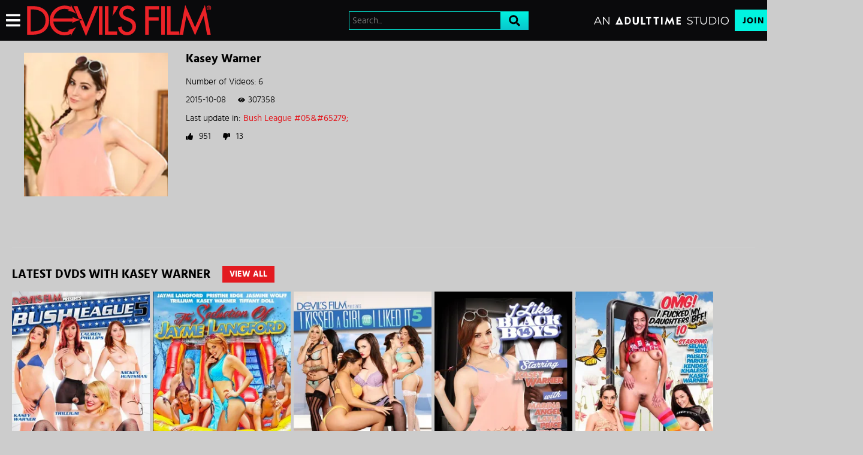

--- FILE ---
content_type: text/css
request_url: https://static01-cms-fame.gammacdn.com/c/minify/19/03e3f3499a9b9c4f1da8466511c28c.css
body_size: -19
content:
/*
 || https://static01-cms-fame.gammacdn.com/c/minify || www.devilsfilm.com
|/c/Cms/BlockFetcher/default.css|||size : 0|mtime : May 31 2023 11:02:11.
|/c/Cms/SeoPrettyUrlMetas/default.css|||size : 0|mtime : May 31 2023 11:02:11.|prepend: /devilsfilm
*/





--- FILE ---
content_type: text/css
request_url: https://kosmos-prod.react.gammacdn.com/main.modern.1d427f576f863160407f.css
body_size: 19063
content:
body:has(.body_effect_prevent_scroll){overflow:hidden;height:100vh;height:100dvh;width:100vw}body:has(.body_effect_prevent_scroll) #beamerSelector{display:none !important}
.styles_S79BDZo_Lj{display:inline-flex;align-items:center;width:12px;height:12px}.styles_S79BDZo_Lj span{-webkit-mask-size:contain;mask-size:contain;-webkit-mask-repeat:no-repeat;mask-repeat:no-repeat;-webkit-mask-position:center;mask-position:center}
.styles_x5iAwQx_6p{position:fixed;top:0;left:0;width:100vw;height:100%;display:flex;justify-content:center;align-items:center;z-index:10000}.styles_x5iAwQx_6p .styles_350t9nVvE8{position:absolute;top:-10px;right:-10px;width:28px;height:28px;z-index:10;cursor:pointer}@supports(-webkit-backdrop-filter: none) or (backdrop-filter: none){.styles_x5iAwQx_6p.styles_mGB9ukzddt{-webkit-backdrop-filter:blur(15px);backdrop-filter:blur(15px);background:rgba(0,0,0,.8)}}@supports not ((-webkit-backdrop-filter: none) or (backdrop-filter: none)){.styles_x5iAwQx_6p.styles_mGB9ukzddt{background-color:#000}}.styles_PdoWilVbYR{position:relative}
.styles_aK49RimZiq{cursor:default !important}.styles_FMuEvZ4LDv{pointer-events:none}
.styles_MUaQmnAOb3{overflow:hidden}.styles_VJK_3WhUuM{white-space:pre-line}
.styles_ZxIbNYcYpG{margin-bottom:20px}.styles_YOqIhAEtNM{margin-bottom:20px;flex-grow:1}.styles_YOqIhAEtNM p{margin-bottom:10px}.styles_e2Akd1iqTF{margin-bottom:15px}.styles_e2Akd1iqTF:not(:first-of-type){margin-left:10px}@media only screen and (max-width: 700px){.styles_e2Akd1iqTF{width:100%}.styles_e2Akd1iqTF:not(:first-of-type){margin-left:0}}.styles_oX1BSQZ5gO{position:relative;display:flex}.styles_Eb9MqF184a{padding:30px 20px;max-width:620px;display:flex;flex-direction:column;min-height:100%}.styles_JMwAAohpK9{padding:20px;display:flex;flex-direction:column;min-height:100%}.styles__sphR7FlpG{text-align:center}.styles_EMF3BrYavJ{margin-bottom:10px;flex-shrink:0}.styles_migKs5jLwh{display:inline-block;line-height:1.5;flex-grow:1}.styles_dVYXh0FRQU{display:inline}.styles_yhnEaJH8Qu{margin-top:10px;padding:15px 20px;text-transform:none;width:100%}.styles_DwRDeQ9wvT{display:flex;justify-content:center}.styles_NqazppQ7Rc{padding:10px 10px;display:flex;flex-direction:column;flex-shrink:0;flex-grow:0}.styles_lWQLD0xUFD{display:block;width:100%;text-align:center}.styles_Eb9MqF184a .styles_ECoildcDdq,.styles_JMwAAohpK9 .styles_ECoildcDdq{margin-top:10px;text-decoration:underline;text-align:center}
.styles_D286j1OYPi-enter{opacity:0}.styles_D286j1OYPi-enter>div{transform:translateX(-100%)}.styles_D286j1OYPi-enter-active{opacity:1;transition:all var(--slide-transition-time)}.styles_D286j1OYPi-enter-active>div{transition:all var(--slide-transition-time);transform:translateX(0)}.styles_D286j1OYPi-exit{opacity:1;transition:all var(--slide-transition-time)}.styles_D286j1OYPi-exit>div{transition:all var(--slide-transition-time);transform:translateX(-100%)}.styles_D286j1OYPi-exit-active{opacity:0}.styles_D286j1OYPi-exit-active>div{transform:translateX(-100%)}.styles_DPNGg_9Mau{position:absolute;right:10px;top:10px}.styles_wdnzXmBOT3{height:100vh !important;height:100dvh !important;overflow-y:auto}
.styles__KT8xi0Uo7{padding-top:60px}.styles_uPtP26xHfb{max-width:100%}
.styles_jPMrehtesj{display:flex;justify-content:center;align-items:center;position:relative;width:100%;height:auto}.styles_kJB_ZxTV2g{position:relative;width:200px;height:200px;margin:0 auto}.styles_prBOP6FU13{position:absolute;top:40px;left:40px;-webkit-transform-origin:60px 64px;-webkit-animation:styles_LgRSTUDRCk 1s linear infinite;animation:styles_LgRSTUDRCk 1s linear infinite}@keyframes styles_LgRSTUDRCk{0%{-webkit-transform:rotate(0deg);transform:rotate(0deg)}50%{-webkit-transform:rotate(180deg);transform:rotate(180deg)}100%{-webkit-transform:rotate(360deg);transform:rotate(360deg)}}
.styles_xZyfpcgyt2{white-space:pre-line}
.styles_RDn6kT6dvU{position:fixed;display:flex;justify-content:center;bottom:20px;left:50%;transform:translateX(-50%);max-width:1065px;width:97%;z-index:99999;display:flex;justify-content:space-between;align-items:center;padding:15px 40px;background:rgba(31,31,31,.9);border:1px solid #aaa;color:#fff;-webkit-animation:styles_kWQD2zF9DC 2s cubic-bezier(0.25, 0.46, 0.45, 0.94) 4s both;animation:styles_kWQD2zF9DC 2s cubic-bezier(0.25, 0.46, 0.45, 0.94) 4s both}@-webkit-keyframes styles_kWQD2zF9DC{from{bottom:-1000px;opacity:0}to{bottom:20px;opacity:1}}@keyframes styles_kWQD2zF9DC{from{bottom:-1000px;opacity:0}to{bottom:20px;opacity:1}}.styles__Vqy8TOf9Z{width:84%}.styles_zsvokldXuq{display:flex;justify-content:space-between;align-items:center;width:100%;padding:0}.styles_zpKug7eyKp{flex-direction:column;padding:20px 0 30px}.styles_gejcPXcztn{margin-right:15px;font-size:17px !important;flex:1}.styles_cz4p0tLHhd{width:100%;text-align:center;padding-bottom:25px}.styles_SCqLriwFFd{text-align:center;flex-shrink:0;cursor:pointer !important;padding:6px 50px !important;font-size:20px !important}.styles_ac0Xzh4Nz3{width:100%}.styles_lyn3l0fA62{width:22px !important;height:22px !important;margin-left:15px;cursor:pointer}.styles_pw8Slv34uQ{width:100%;height:100%}.styles_VheY1fwLd6{position:absolute;top:10px;right:10px}
.styles_HfNswuBBBz{position:fixed;display:flex;justify-content:center;max-width:1065px;width:97%;bottom:20px;left:50%;transform:translateX(-50%);z-index:9999;-webkit-animation:styles_EisVFrTmsE 2s cubic-bezier(0.25, 0.46, 0.45, 0.94) 4s both;animation:styles_EisVFrTmsE 2s cubic-bezier(0.25, 0.46, 0.45, 0.94) 4s both}.styles_HfNswuBBBz .styles_toE1Mx67ry{display:flex;justify-content:space-between;align-items:center;width:100%;padding:15px 40px}.styles_HfNswuBBBz .styles_toE1Mx67ry .styles_FJzPoxhJqm{margin-right:15px}.styles_HfNswuBBBz .styles_toE1Mx67ry .styles_dwAzIEnOBt{text-align:center;flex-shrink:0;width:240px;cursor:pointer}.styles_HfNswuBBBz.styles_asgm7AQ6rM .styles_toE1Mx67ry{flex-direction:column;padding:25px 40px}.styles_HfNswuBBBz.styles_asgm7AQ6rM .styles_toE1Mx67ry .styles_FJzPoxhJqm{width:100%;text-align:center;padding-bottom:25px}.styles_HfNswuBBBz.styles_asgm7AQ6rM .styles_toE1Mx67ry .styles_dwAzIEnOBt{width:100%}@-webkit-keyframes styles_EisVFrTmsE{from{bottom:-1000px;opacity:0}to{bottom:20px;opacity:1}}@keyframes styles_EisVFrTmsE{from{bottom:-1000px;opacity:0}to{bottom:20px;opacity:1}}
.styles_C61eZWK2IG{margin:0 auto}.styles_X_I6q7ERLK{padding-bottom:20px}.styles_WRoT3R4GzC p{margin:0 0 10px}.styles_WRoT3R4GzC p:last-of-type{margin-bottom:0}
.styles_SIq9VOoKuw .styles_an9wEh2V4J{font-size:40px;color:var(--HTMLTextWithTitle-titleColor, var(--titleColor));text-align:center}.styles_SIq9VOoKuw .styles_n8nhom7PQr{font-size:23px;line-height:1.6;color:var(--HTMLTextWithTitle-textColor, var(--titleColor))}@media only screen and (max-width: 600px){.styles_SIq9VOoKuw .styles_an9wEh2V4J{font-size:23px}.styles_SIq9VOoKuw .styles_n8nhom7PQr{font-size:18px}}
.styles_QAbHPVV1c_{position:relative;width:100%;height:100%}.styles_j78haXnxue{position:absolute;z-index:5}.styles_NxLiVz3JtT{animation:styles_yzP_MpMBZ2 .2s ease-in-out forwards}@keyframes styles_yzP_MpMBZ2{from{opacity:0;transform:scale(0.8)}to{opacity:1;transform:scale(1)}}
.styles_plrwfC5hR0{display:block}.styles_n9GMqCclLJ{background:none !important}.styles_F38gNbRLhU{opacity:0;animation:styles_EjGz8OEeto ease .2s;animation-iteration-count:1;animation-fill-mode:forwards}hideImg{opacity:0}@keyframes styles_EjGz8OEeto{0%{opacity:0}100%{opacity:1}}
.styles_kUJejUV_h3{width:100%;height:auto}
.styles_pyXBJBB3gy{cursor:pointer}.styles_c5wBHzOf31{height:100%;width:100%;object-fit:cover}.styles_NPv6Q_Q5OR{padding:15px;position:relative;flex-grow:1;display:flex;flex-direction:column}.styles_IIUkHswMEJ{margin-bottom:10px}.styles_UOgzkwKOf1{margin-bottom:10px}.styles_CgnJPSSNnr{max-height:100px;overflow:hidden;margin-bottom:10px}.styles_4e0Q2qA8QO{-webkit-mask-image:linear-gradient(black 0%, black 55%, transparent 100%);mask-image:linear-gradient(black 0%, black 55%, transparent 100%)}.styles_kimbuR29cX{margin-top:10px;align-self:end}
.styles_Qs3GQ5zFEv{width:100%;height:100%;display:flex;flex-grow:1}.styles_TPW9ZWmZDZ{width:100%}.styles_UyZNCnJPU1{width:100%;height:100%;object-fit:contain}
.styles_UbMdBUovVD{margin:0 0 15px;display:flex;align-items:center;justify-content:flex-start}.styles_eSjvK6ogVH{margin:0 10px 15px}.styles_DNvbZcZDkk{display:inline-flex;align-items:center}.styles_XZUzzQY6Tb{margin-right:10px;width:30px;height:30px}.styles_TZRhIcx4TN{justify-content:space-between}.styles_kCnJsRwTJj{margin-right:20px}.styles_kCnJsRwTJj.styles_DhR6eNEOcd{display:block;width:100%}.styles_lgV_IixQoK.styles_QBsSdCU2mG{display:block;text-align:center;white-space:nowrap}.styles_dV98D8xIDa.styles_c1X7nLRAQV{display:block;order:2;margin-bottom:8px;margin-top:5px}.styles_vn0cDRdVGJ{margin:0 0 40px;padding:0 8px}
.styles_Cy7aaihABU{width:100%}.styles_r846PHgMt6{position:relative;width:100%;height:100%}.styles_gL0DXKGUbL{position:relative;overflow:hidden}
.styles_OUXskLjouC{padding:0 5px}.styles_vO1JoRgqFD{margin-bottom:5px}.styles_BJVHObRrD0{display:block}
.styles_hqYGCezZIa{position:relative;display:flex;align-items:center}.styles_hqYGCezZIa input{padding:0px 30px 0px 7px}.styles_TxsDixc5nv{position:absolute;width:17px;height:17px;z-index:10;right:5px;cursor:pointer}
.styles_di1be_gRQE{display:flex;flex-grow:1}.styles_s_G6ejfiSA{display:flex;align-items:stretch;flex-direction:row;width:100%}.styles_JRU5_ncr5G{flex-direction:column}
.styles_vQFVqKSCOF{overflow:hidden;margin-bottom:10px;-webkit-mask-image:linear-gradient(black 0%, black 70%, transparent 100%);mask-image:linear-gradient(black 0%, black 70%, transparent 100%)}.styles_I8YuBdHJnS{margin:0 0 10px}
.styles_Mge4EV2bG2{width:100%;display:block}.styles_UZ8JtPMoWI{margin:20px 0 10px}.styles_gzJRhzm1oq{padding:15px;margin-bottom:40px}@media(min-width: 1000px){.styles_gzJRhzm1oq{display:flex;justify-content:center;align-items:center}}@media(min-width: 1000px){.styles_VOEduvPOu6{margin-right:10px}}@media(max-width: 999px){.styles_VOEduvPOu6{margin-bottom:10px}}.styles_PumFVhRRX9{min-width:200px}@media(min-width: 1000px){.styles_PumFVhRRX9{max-width:50%}}@media(max-width: 999px){.styles_gjzWzlAxmh{width:100%}}.styles_qB4_zvFIUn{margin-bottom:10px}.styles_nuHFvJzPGB{vertical-align:middle;position:relative;top:-2px}.styles_hduXl3aMrz{display:flex;justify-content:space-between;flex-wrap:wrap}.styles_rpcIwQ0eXK{margin:0;display:inline-block}.styles_qAK9mtvjSe{width:47%;flex-grow:1;min-width:280px;padding-left:40px;margin-bottom:20px}@media(max-width: 750px){.styles_qAK9mtvjSe{padding-left:0;width:100%}}.styles_ZeYS1fVsZX{min-height:60px}.styles_qAK9mtvjSe:first-child{padding:0}.styles_qAK9mtvjSe:empty{display:none;padding:0}.styles_ZeYS1fVsZX:empty+.styles_qAK9mtvjSe{padding:0}.styles_lDgfgJ2pOf{margin-bottom:5px;max-width:100%}
.styles_zGvJc6PQW2{display:flex;margin:0 auto}.styles_HQIvMxpVc1{flex-direction:column}.styles_tHEUtaN1LI{margin-right:30px;flex:1 1 0px}.styles_dDhEelhvyR{width:100%}.styles_Z_PsZhS7LJ{display:block}.styles_cV6giYjLBo{flex:1 1 0px;display:flex;flex-direction:column;align-items:flex-start;justify-content:center}.styles_HQIvMxpVc1 .styles_cV6giYjLBo,.styles_HQIvMxpVc1 .styles_tHEUtaN1LI{flex:1 1 auto}.styles__fxpnhJkaD{margin-bottom:5px;width:100%}.styles_IaWs3F9G_k{text-align:center}.styles_ZCG3mMtZAn{margin-bottom:10px;width:100%}.styles_x31zBjW3V6{text-align:center}.styles_X1qwcDNNr0{margin:10px 0 10px}.styles_eXjgVAnJGm{text-align:center}.styles_q_R7ZwkYi0{margin-top:20px}.styles_i2r6UTEy7K{margin:20px auto 0}.styles_WOZf8PBliv{flex-direction:column}.styles_mPtiAboMac{margin:0 0 15px 0;width:100%;flex:1 1 auto}.styles_kgfTqP5E8Z{flex:1 1 auto}.styles_MaoxLDswjb{text-align:center}.styles_QfREa7qal9{text-align:center}.styles_LxLVlapUo0{text-align:center}.styles_oiLLM4biFJ{margin:20px auto 0}.styles_Zki789A43O{max-width:300px}.styles_rY5IC43ykh{margin:0 0 15px 0;max-width:none}
.styles_okNFh8aBY9{width:auto;height:100%}
.styles_X9jiroVXyn{position:absolute;top:72px;right:50px;z-index:10}.styles_P82ArGgy8c{top:10px;right:10px}.styles_HeszErdYni{width:100%;display:block;margin:auto}
.styles_GUYhV4EgzF{margin:auto;max-width:1300px;position:relative}.styles_XEWhAUku99{margin:70px 0 20px auto;max-width:640px}@media(max-width: 850px){.styles_XEWhAUku99{margin:140px auto 40px}}.styles_mWL8Utf0su{display:block;margin-bottom:20px}.styles_ev06WJPqmw>p{margin:0 0 20px}.styles_FqZXi3j5Ai{position:absolute;left:10px;bottom:20px}@media(max-width: 850px){.styles_FqZXi3j5Ai{position:relative;margin:0 auto 20px}}
.styles_U4YgHuWcQd:empty{display:none}.styles_U4YgHuWcQd:empty~.styles_ORACxIZGle{display:none}.styles_cCdNeEuCbC{display:block}.styles_cCdNeEuCbC:last-of-type{padding-bottom:0 !important}.styles_cCdNeEuCbC.styles_Slp1KJEInd{padding-left:20px;padding-right:20px}.styles_cCdNeEuCbC .styles_ORACxIZGle{display:block;margin:15px auto;content:"";border-top:1px solid rgba(255,255,255,.05);padding-bottom:15px}.styles_cCdNeEuCbC:last-of-type .styles_ORACxIZGle{display:none}
.styles_Oi3QGSbavU{position:relative}.styles_oIP7cTR3n3{width:100%;height:100%;position:absolute}.styles_ormDeBcd5_{max-width:1205px;margin:auto;padding-top:40px;padding-bottom:40px}@media(max-width: 700px){.styles_ormDeBcd5_{padding:30px 20px}}@media only screen and (min-device-width: 768px)and (max-device-width: 1024px){.styles_ormDeBcd5_{padding:30px 35px}}
.styles_fAKMb_uoty{padding:30px 10px;max-width:980px;text-align:center;margin:0 auto}.styles_WzGkov5Jzj{margin-bottom:30px}.styles_TO2s__FpZv{margin-bottom:10px}
.yarl__fullsize{height:100%;width:100%}.yarl__relative{position:relative}.yarl__portal{bottom:0;left:0;opacity:0;overflow:hidden;position:fixed;right:0;top:0;transition:opacity var(--yarl__fade_animation_duration,.25s) var(--yarl__fade_animation_timing_function,ease);z-index:var(--yarl__portal_zindex,9999)}.yarl__portal_open{opacity:1}.yarl__container{background-color:var(--yarl__container_background_color,var(--yarl__color_backdrop,#000));bottom:0;left:0;outline:none;overflow:hidden;overscroll-behavior:var(--yarl__controller_overscroll_behavior,contain);position:absolute;right:0;top:0;touch-action:var(--yarl__controller_touch_action,none);-webkit-user-select:none;-moz-user-select:none;user-select:none}.yarl__carousel{align-content:center;align-items:stretch;display:flex;flex:0 0 auto;height:100%;justify-content:center;opacity:var(--yarl__pull_opacity,1);transform:translate(var(--yarl__swipe_offset,0),var(--yarl__pull_offset,0));width:calc(100% + (var(--yarl__carousel_slides_count) - 1)*(100% + var(--yarl__carousel_spacing_px, 0)*1px + var(--yarl__carousel_spacing_percent, 0)*1%))}.yarl__carousel_with_slides{-moz-column-gap:calc(var(--yarl__carousel_spacing_px, 0)*1px + 100/(var(--yarl__carousel_slides_count)*100 + (var(--yarl__carousel_slides_count) - 1)*var(--yarl__carousel_spacing_percent, 0))*var(--yarl__carousel_spacing_percent, 0)*1%);column-gap:calc(var(--yarl__carousel_spacing_px, 0)*1px + 100/(var(--yarl__carousel_slides_count)*100 + (var(--yarl__carousel_slides_count) - 1)*var(--yarl__carousel_spacing_percent, 0))*var(--yarl__carousel_spacing_percent, 0)*1%)}.yarl__flex_center{align-content:center;align-items:center;display:flex;justify-content:center}.yarl__slide{flex:1;overflow:hidden;padding:calc(var(--yarl__carousel_padding_px, 0)*1px + 100/(var(--yarl__carousel_slides_count)*100 + (var(--yarl__carousel_slides_count) - 1)*var(--yarl__carousel_spacing_percent, 0))*var(--yarl__carousel_padding_percent, 0)*1%);position:relative}[dir=rtl] .yarl__slide{--yarl__direction:-1}.yarl__slide_image{max-height:100%;max-width:100%;-o-object-fit:contain;object-fit:contain;touch-action:var(--yarl__controller_touch_action,none);-moz-user-select:none;user-select:none;-webkit-user-select:none;-webkit-touch-callout:none}.yarl__slide_image_cover{height:100%;-o-object-fit:cover;object-fit:cover;width:100%}.yarl__slide_image_loading{opacity:0}@media screen and (min-width:800px){.yarl__slide_wrapper:not(.yarl__slide_wrapper_interactive) .yarl__slide_image{-webkit-backface-visibility:hidden;-webkit-transform:translateZ(0);-webkit-transform-style:preserve-3d}}.yarl__slide_placeholder{left:50%;line-height:0;position:absolute;top:50%;transform:translateX(-50%) translateY(-50%)}.yarl__slide_loading{animation:yarl__delayed_fadein 1s linear;color:var(--yarl__slide_icon_loading_color,var(--yarl__color_button,hsla(0,0%,100%,.8)))}.yarl__slide_loading line{animation:yarl__stroke_opacity 1s linear infinite}.yarl__slide_loading line:first-of-type{animation-delay:-1.875s}.yarl__slide_loading line:nth-of-type(2){animation-delay:-1.75s}.yarl__slide_loading line:nth-of-type(3){animation-delay:-1.625s}.yarl__slide_loading line:nth-of-type(4){animation-delay:-1.5s}.yarl__slide_loading line:nth-of-type(5){animation-delay:-1.375s}.yarl__slide_loading line:nth-of-type(6){animation-delay:-1.25s}.yarl__slide_loading line:nth-of-type(7){animation-delay:-1.125s}.yarl__slide_loading line:nth-of-type(8){animation-delay:-1s}.yarl__slide_error{color:var(--yarl__slide_icon_error_color,red);height:var(--yarl__slide_icon_error_size,48px);width:var(--yarl__slide_icon_error_size,48px)}@media (prefers-reduced-motion){.yarl__portal,.yarl__slide{transition:unset}.yarl__slide_loading,.yarl__slide_loading line{animation:unset}}.yarl__toolbar{bottom:auto;display:flex;justify-content:flex-end;left:auto;padding:var(--yarl__toolbar_padding,8px);position:absolute;right:0;top:0}[dir=rtl] .yarl__toolbar{bottom:auto;left:0;right:auto;top:0}.yarl__icon{height:var(--yarl__icon_size,32px);width:var(--yarl__icon_size,32px)}.yarl__button{-webkit-appearance:none;-moz-appearance:none;appearance:none;background-color:var(--yarl__button_background_color,transparent);border:var(--yarl__button_border,0);color:var(--yarl__color_button,hsla(0,0%,100%,.8));cursor:pointer;filter:var(--yarl__button_filter,drop-shadow(2px 2px 2px rgba(0,0,0,.8)));line-height:0;margin:var(--yarl__button_margin,0);outline:none;padding:var(--yarl__button_padding,8px);-webkit-tap-highlight-color:transparent}.yarl__button:focus{color:var(--yarl__color_button_active,#fff)}.yarl__button:focus:not(:focus-visible){color:var(--yarl__color_button,hsla(0,0%,100%,.8))}.yarl__button:focus-visible{color:var(--yarl__color_button_active,#fff)}@media (hover:hover){.yarl__button:focus-visible:hover,.yarl__button:focus:hover,.yarl__button:hover{color:var(--yarl__color_button_active,#fff)}}.yarl__button:disabled{color:var(--yarl__color_button_disabled,hsla(0,0%,100%,.4));cursor:default}.yarl__navigation_next,.yarl__navigation_prev{padding:var(--yarl__navigation_button_padding,24px 16px);position:absolute;top:50%;transform:translateY(-50%)}.yarl__navigation_prev{left:0}[dir=rtl] .yarl__navigation_prev{left:unset;right:0;transform:translateY(-50%) rotate(180deg)}.yarl__navigation_next{right:0}[dir=rtl] .yarl__navigation_next{left:0;right:unset;transform:translateY(-50%) rotate(180deg)}.yarl__no_scroll{height:100%;overflow:hidden;overscroll-behavior:none}@keyframes yarl__delayed_fadein{0%{opacity:0}80%{opacity:0}to{opacity:1}}@keyframes yarl__stroke_opacity{0%{stroke-opacity:1}to{stroke-opacity:.125}}
.yarl__thumbnails{display:flex;height:100%}.yarl__thumbnails_bottom,.yarl__thumbnails_end .yarl__thumbnails_track,.yarl__thumbnails_start .yarl__thumbnails_track,.yarl__thumbnails_top{flex-direction:column}.yarl__thumbnails_wrapper{flex:1;position:relative}.yarl__thumbnails_container{background-color:var(--yarl__thumbnails_container_background_color,var(--yarl__color_backdrop,#000));flex:0 0 auto;overflow:hidden;padding:var(--yarl__thumbnails_container_padding,16px);position:relative;-webkit-user-select:none;-moz-user-select:none;user-select:none;-webkit-touch-callout:none}.yarl__thumbnails_vignette{pointer-events:none;position:absolute;--yarl__thumbnails_vignette_size:12%}@media (min-width:1200px){.yarl__thumbnails_vignette{--yarl__thumbnails_vignette_size:8%}}@media (min-width:2000px){.yarl__thumbnails_vignette{--yarl__thumbnails_vignette_size:5%}}.yarl__thumbnails_bottom .yarl__thumbnails_vignette,.yarl__thumbnails_top .yarl__thumbnails_vignette{background:linear-gradient(to right,var(--yarl__color_backdrop,#000) 0,transparent var(--yarl__thumbnails_vignette_size,12%) calc(100% - var(--yarl__thumbnails_vignette_size, 12%)),var(--yarl__color_backdrop,#000) 100%);height:100%;left:0;right:0}.yarl__thumbnails_end .yarl__thumbnails_vignette,.yarl__thumbnails_start .yarl__thumbnails_vignette{background:linear-gradient(to bottom,var(--yarl__color_backdrop,#000) 0,transparent var(--yarl__thumbnails_vignette_size,12%) calc(100% - var(--yarl__thumbnails_vignette_size, 12%)),var(--yarl__color_backdrop,#000) 100%);bottom:0;top:0;width:100%}.yarl__thumbnails_track{gap:var(--yarl__thumbnails_thumbnail_gap,16px);outline:none}.yarl__thumbnails_thumbnail{-webkit-appearance:none;-moz-appearance:none;appearance:none;background:var(--yarl__thumbnails_thumbnail_background,#000);border-color:var(--yarl__thumbnails_thumbnail_border_color,var(--yarl__color_button,hsla(0,0%,100%,.8)));border-radius:var(--yarl__thumbnails_thumbnail_border_radius,4px);border-style:var(--yarl__thumbnails_thumbnail_border_style,solid);border-width:var(--yarl__thumbnails_thumbnail_border,1px);cursor:pointer;flex:0 0 auto;-webkit-tap-highlight-color:transparent;box-sizing:content-box;height:var(--yarl__thumbnails_thumbnail_height,80px);outline:none;overflow:hidden;padding:var(--yarl__thumbnails_thumbnail_padding,4px);position:relative;width:var(--yarl__thumbnails_thumbnail_width,120px)}.yarl__thumbnails_thumbnail_active{border-color:var(--yarl__thumbnails_thumbnail_active_border_color,var(--yarl__color_button_active,#fff))}.yarl__thumbnails_thumbnail_fadein{animation:yarl__thumbnails_thumbnail_fadein var(--yarl__thumbnails_thumbnail_fadein_duration,.5s) ease-in-out var(--yarl__thumbnails_thumbnail_fadein_delay,0s) forwards;opacity:0}.yarl__thumbnails_thumbnail_fadeout{animation:yarl__thumbnails_thumbnail_fadeout var(--yarl__thumbnails_thumbnail_fadeout_duration,.5s) ease-in-out var(--yarl__thumbnails_thumbnail_fadeout_delay,0s) forwards;cursor:unset}.yarl__thumbnails_thumbnail_placeholder{cursor:unset;visibility:hidden}.yarl__thumbnails_thumbnail:focus{box-shadow:var(--yarl__thumbnails_thumbnail_focus_box_shadow,#000 0 0 0 2px,var(--yarl__color_button,hsla(0,0%,100%,.8)) 0 0 0 4px)}.yarl__thumbnails_thumbnail:focus:not(:focus-visible){box-shadow:unset}.yarl__thumbnails_thumbnail:focus-visible{box-shadow:var(--yarl__thumbnails_thumbnail_focus_box_shadow,#000 0 0 0 2px,var(--yarl__color_button,hsla(0,0%,100%,.8)) 0 0 0 4px)}.yarl__thumbnails_thumbnail_icon{color:var(--yarl__thumbnails_thumbnail_icon_color,var(--yarl__color_button,hsla(0,0%,100%,.8)));filter:var(--yarl__thumbnails_thumbnail_icon_filter,drop-shadow(2px 2px 2px rgba(0,0,0,.8)));height:var(--yarl__thumbnails_thumbnail_icon_size,32px);left:50%;position:absolute;top:50%;transform:translateX(-50%) translateY(-50%);width:var(--yarl__thumbnails_thumbnail_icon_size,32px)}@keyframes yarl__thumbnails_thumbnail_fadein{0%{opacity:0}to{opacity:1}}@keyframes yarl__thumbnails_thumbnail_fadeout{0%{opacity:1}to{opacity:0}}
.styles_RP3X3dXO8h{position:relative}.styles_fqeEauRAF4{width:100%;height:100%;display:flex;align-items:center;position:relative}.styles_kAKnvdtpVd{position:absolute;top:0;left:0;width:100%;height:100%}.styles_t_8awyiEpj{position:absolute;top:50%;left:50%;transform:translateX(-50%) translateY(-50%);width:30% !important;height:30% !important;z-index:2}
.styles_a2YFspRJTx{display:flex;width:87px;height:27px}.styles_hZN5OPZX2x{padding:2px 5px;text-align:center}.styles_hZN5OPZX2x::-webkit-outer-spin-button,.styles_hZN5OPZX2x::-webkit-inner-spin-button{-webkit-appearance:none}.styles_hZN5OPZX2x[type=number]{-moz-appearance:textfield;appearance:textfield}.styles_F9cFGg4BTs{padding:3px;width:26px;flex-shrink:0}
.styles_B5uZg3DJQv{display:inline-block}.styles_B5uZg3DJQv *,.styles_B5uZg3DJQv *:before,.styles_B5uZg3DJQv *:after{box-sizing:border-box}.styles_GkicvaaoBl{display:inline-block;font-weight:400;line-height:1.5;position:relative;padding-right:1rem;padding-left:1rem;margin-left:-1px}.styles_GkicvaaoBl.styles_xPFp2ESYYP{z-index:2}.styles_uZCsKlauG4{display:flex;align-items:center}.styles_uqP1tuUmSZ{display:flex;align-items:center}.styles_J7PqnWN3aR{padding-right:.3rem;padding-left:.3rem}
.styles_B87fCNfSnf{display:flex;flex-direction:column;width:100%}.styles_oA96XyASu4{margin:20px auto}
.styles_Tcv3UW54pV{display:flex;flex-wrap:wrap}.styles_ZDazCl8pB7{flex-direction:row}.styles_A8hsEkZ2yi{flex-direction:column}.styles_AYJaQCnVmc{display:flex;flex-direction:column;flex:1 0 auto;width:100%}.styles_tHaP87RB2d{display:flex;width:100%;align-items:center}body .styles_Ahuqbnoeqg{display:flex;width:100%;align-items:center;justify-content:flex-start}.styles_Aqv9dRT6GX{display:block;width:100%}.styles_gvPLVN22By{display:block}.styles_IRN0X26Cyq{width:18px;height:18px;margin-right:6px}
.styles_k5tOywRHnU{margin:10px 0}.styles_TwlumynAoK{width:100%}.styles_PvzK5Y_7oe{display:flex}.styles_y18K0oinx_{cursor:pointer;display:block}.styles_X97xDFS0pF{align-items:flex-start;margin-bottom:20px}.styles_FS26YyJrY3{flex-direction:column}.styles_IytozpP0Dd{flex-shrink:0}.styles_hE_VMhI3_o{width:230px;margin-right:10px}.styles_anLd0YxrMY{width:100%;margin-bottom:10px}#SRLLightbox{z-index:100}
.styles_e0aQF60tpI{padding:10px;min-height:100vh}
.styles_qrhYCNDVAS{overflow-anchor:none}.styles_fdMll0mypi{position:sticky;bottom:0;width:100%;z-index:100}.styles_cCc_KXo2Ab{position:sticky;top:0;width:100%;z-index:100}
.styles_F1njf8UWx0{min-height:100vh;display:flex;flex-direction:column;align-items:stretch}.styles_UcIbbOShhq{flex-grow:1;display:flex;flex-direction:column;justify-content:center}
.styles_49eos0FVcI{display:flex;align-items:center;width:100%}.styles_DbD_RnCKYT{width:100%;height:31px;display:flex;align-items:center;position:relative}@media(max-width: 700px){.styles_DbD_RnCKYT{height:40px}}.styles_J6PPD45Wdo{padding:7px 46px 7px 5px}.styles_P9o6C9mFGy{position:absolute;right:0}.styles_EsbToyJSva{cursor:pointer}.styles_ocfvNGPGn2{margin-left:5px;height:20px;width:20px}
.styles_zDuRgpCvXF{display:inline-block}.styles_zDuRgpCvXF:last-of-type{margin-right:0}.styles_HfBNnB_7iH{display:inline-block !important}.styles_ZFGfYBixKK{display:block}
.styles_NrNE4us8Z3{position:relative;display:block}.styles_NrNE4us8Z3 .styles_zZT4XE_sql{width:100%;display:inline-flex;align-items:center}@media(min-width: 700px){.styles_NrNE4us8Z3 .styles_zZT4XE_sql{width:auto}}.styles_NrNE4us8Z3 .styles_zZT4XE_sql:hover{cursor:pointer}.styles_NrNE4us8Z3 .styles_oqbaUspz9S{display:block;padding:12px 40px}
.styles_E2XwlnFPYn{width:100%;display:inline-block}.styles_E2XwlnFPYn .styles_ewwC6nEl1m{max-width:100%;display:flex;justify-content:center}.styles_E2XwlnFPYn .styles_ewwC6nEl1m .styles_vZjkmR0Xo4{height:35px;padding:5px;box-sizing:border-box;flex:1}
.styles_vrn6lcRbH3{width:100%}.styles_Z_gUnkpJIt{height:68px;display:flex;justify-content:space-between;align-items:center;padding:7px 10px}.styles_DTz4hrv6yB{display:flex;height:100%;align-items:center;margin-right:15px;flex:2 1 auto}.styles_tLe3q6ejZV{margin-right:10px;flex-shrink:0}.styles_QAVCy2FnJr{display:block;position:relative;margin-right:15px;height:100%;flex-grow:0;max-width:var(--logo-maxwidth);width:var(--logo-width)}.styles_M1q_HHXqv9{flex-grow:1}@media(max-width: 1230px){.styles_M1q_HHXqv9{display:none !important}}.styles_KjBaBSODy_{position:relative;max-width:580px;flex-grow:1;display:flex;align-items:center;justify-content:center;margin:0 10px}.styles_cQ2I_Dfjhc{width:100%;flex-shrink:99999;margin-right:10px}.styles_jRjRz6eLIg{padding-bottom:10px}.styles_tVrnAlBtdX{display:flex;align-items:center;justify-content:flex-end;flex:1 0 auto}.styles_ef2tOT_wIV{height:100%}.styles_nPq1vVUqCn img{max-width:225px;margin-right:10px}@media(max-width: 1130px){.styles_nPq1vVUqCn{display:none}}.styles_L2RkgesQVF{margin-left:10px}.styles_AHUPfP1pNm{width:100%;height:80px;display:flex;flex:1 0 auto;align-items:center;padding:0 10px;justify-content:space-between;position:absolute;z-index:1}.styles_PfmAPelBuD{display:flex;flex-grow:1;height:100%;margin-left:27px;padding-right:20px}@media(max-width: 830px){.styles_PfmAPelBuD{margin-left:0}}@media(max-width: 700px){.styles_PfmAPelBuD{margin:0;width:100%;max-width:100%;flex-direction:column}}@media(max-width: 700px){.styles_JsvamlNdst{display:flex;align-items:center;justify-content:center;padding:15px 0}}
.styles_Cwl7yJVDE6{position:fixed;width:100%;z-index:10}.styles_kt10ZD3T2N{height:60px;display:flex;justify-content:space-between;align-items:center;padding:7px 10px}.styles_YCmwFg7bCX{display:flex;height:100%;align-items:center;margin-right:15px;flex:1 1 auto}@supports(-moz-appearance: none){.styles_YCmwFg7bCX{align-items:stretch}}.styles_RnBwiHo3JS{margin-right:10px;flex-shrink:0}@supports(-moz-appearance: none){.styles_RnBwiHo3JS{align-self:center}}.styles_lFqDmDrclx{padding-top:84px}.styles_DPjc_CoPcx{margin-right:10px}.styles_nuE5CiqTZu{display:block;justify-content:flex-start !important;height:100%;max-width:var(--logo-maxwidth);width:var(--logo-width)}.styles_NAshEGjjiu{display:flex;align-items:center;justify-content:flex-end;flex-shrink:0}.styles_HEEYPNf45S{margin-right:10px}.styles_x8bYGnK9FH{margin-right:10px}.styles_OYt4xUt5GQ{flex:1 0 100%;padding:7px 5px}.styles_VSpE2IuWGG{margin:0;width:100%;max-width:100%;display:flex;flex-direction:column}@media(max-width: 700px){.styles_BXUwLUag0I{padding:15px 20px;justify-content:left;text-align:left}}.styles_Azts9c7tUt{padding:15px 0;display:flex;align-items:center;justify-content:center;flex-wrap:wrap}@media(max-width: 700px){.styles_Azts9c7tUt{justify-content:flex-start;padding:10px;margin-right:2px;margin-bottom:2px}}.styles_vOmTmPA2f8{position:relative;z-index:1}.styles_vAzpZlzrqF{display:none}
.styles_Ct21JpE_Xm{display:flex;flex-direction:column;min-height:100vh}.styles_wfE6nNQMYc{z-index:3}.styles_KPNDrY3RSb{display:block}.styles_CgbDLRCD7q{flex:1;display:flex;flex-direction:row;max-width:100%}.styles_Lsmhc0CFPw{flex:1;width:100%;display:flex;flex-direction:column;position:relative;z-index:1;overflow:hidden}.styles_KMVoqdjm_F{display:flex;flex-direction:column;flex:1;position:relative}.styles_asnGYIhDmG{height:100%;position:absolute;top:0;left:0;z-index:5;background:rgba(0,0,0,.95)}.styles_CZJTYB1qi3{width:100%;position:absolute;top:0;z-index:40}.styles_ztjIDmhlb_{z-index:2}.styles_ztjIDmhlb_>*{position:relative}.styles_ztjIDmhlb_>*:nth-child(1){z-index:4}.styles_ztjIDmhlb_>*:nth-child(2){z-index:3}.styles_ztjIDmhlb_>*:nth-child(3){z-index:2}.styles_ztjIDmhlb_>*:nth-child(4){z-index:1}.styles_ztjIDmhlb_ .styles_Xld2Qt7lHt{width:100%}.styles_eFwtMnE47c{width:100%;height:100%;position:absolute;top:0;left:0;z-index:100}.styles_eFwtMnE47c:empty{display:none}.styles_F5iwN3gFFa{z-index:1;height:100%}.styles_b1GWZlyJJX{width:100%;height:100%}.styles_g3uSdBbgix{z-index:2}.styles_wMLv43JcNj{height:100%;display:flex;flex-direction:column}.styles_yTj3jM8ukn{height:100%;flex:1;overflow-y:auto;display:flex}.styles_Jvj4AiMi0v{height:100%;flex:1}.styles_d7pkHcuzFc:empty{display:none !important}.styles_yPWG1SHvq7{text-align:center}
.styles_yPxuPSOWSw{display:flex;width:100%;height:80px;justify-content:center;align-items:center}
.styles_lko4ZpBh8U{display:flex;flex-direction:column;min-height:100vh}.styles_H0osrm2XDG{flex:0 0 auto;z-index:5}.styles_SiiivkEhWn{display:block}.styles_KVfZKEu67a{height:100vh;width:100vw}.styles_ysXNYgQlt4{flex:1 1 auto;flex:1;display:flex;flex-direction:column;position:relative;max-width:100%;z-index:4;padding-bottom:80px}.styles_NDZbY63ptM{position:absolute;top:0;bottom:0;left:0;right:0;z-index:10}.styles_NDZbY63ptM:empty{display:none}.styles_koNupYdBtc{display:flex;flex-direction:column;height:100%;flex:1 1 auto;position:relative}.styles_a1oBDHNwoU{height:100%}.styles_ZXzaPOHuTu{flex:0 0 auto;text-align:center;margin:20px 0}.styles_etjBMe4tWQ{height:100%;position:absolute;top:0;right:0;z-index:5;background:rgba(0,0,0,.95)}.styles_etjBMe4tWQ:empty{display:none}.styles_lO73PWVViM{width:100%;position:absolute;top:0;z-index:40}.styles_kJijEhOzEP{z-index:3}.styles_kJijEhOzEP>*{position:relative}.styles_kJijEhOzEP>*:nth-child(1){z-index:4}.styles_kJijEhOzEP>*:nth-child(2){z-index:3}.styles_kJijEhOzEP>*:nth-child(3){z-index:2}.styles_kJijEhOzEP>*:nth-child(4){z-index:1}.styles_kJijEhOzEP .styles_DI0d7pH_aP{width:100%}.styles_zaGMk7_k_K{width:100%;height:100%;position:absolute;top:0;left:0;z-index:100;pointer-events:none;touch-action:none}.styles_zaGMk7_k_K:empty{display:none}.styles_zaGMk7_k_K *{touch-action:initial;pointer-events:initial}.styles_d9zHqoGd5a{margin-top:63px;margin-bottom:70px}.styles_qygq0GTanh{margin-top:63px;margin-bottom:70px;width:200px;padding-bottom:0}.styles_n3U8WVSdWc{position:fixed;bottom:0;left:0;right:0;z-index:5}
.styles_SbMTYkdJ6h{margin-top:20px;text-align:center}.styles_SbMTYkdJ6h .styles_iGOyP1SeUG span{width:50px;height:50px}.styles_SbMTYkdJ6h .styles_ZhU6BKLFWR{padding:10px 20px 40px}.styles_SbMTYkdJ6h .styles_ZhU6BKLFWR .socialMediaFollowLink{display:inline-block;margin-right:10px}.styles_SbMTYkdJ6h .styles_mV9DOmVDic{margin:8px 10px;display:inline-flex;align-items:center}.styles_SbMTYkdJ6h .styles_O0eSJ3fcpO{padding:20px}
.styles_EnGO_yMegx{background:var(--LegalFooterWithLegalLinks-footerBackground, transparent)}.styles_EnGO_yMegx .styles_PvjSql2Kyx span span{background:var(--LegalFooterWithLegalLinks-socialIconBackground, var(--white))}.styles_EnGO_yMegx .styles_PvjSql2Kyx span span:hover{background:var(--LegalFooterWithLegalLinks-socialIconBackgroundHover, var(--lightGray))}.styles_EnGO_yMegx .styles_aPh27m9Wgm{background:var(--LegalFooterWithLegalLinks-legalLinksSectionBackground, transparent)}.styles_EnGO_yMegx .styles_wE0ZmpzPoK{font-size:12px;text-decoration:underline;color:var(--LegalFooterWithLegalLinks-legalLinkColor, var(--titleColor))}.styles_EnGO_yMegx .styles_wE0ZmpzPoK:hover{color:var(--LegalFooterWithLegalLinks-legalLinkColorHover, var(--textColor))}.styles_EnGO_yMegx .styles_sduWEaYDcn{font-size:12px;color:var(--LegalFooterWithLegalLinks-legalTextColor, var(--textColor));line-height:1.2}
.styles_u5VyU4SLUZ{height:55px;width:100%}.styles_u5VyU4SLUZ .styles_w0PD6nR5Qq{display:flex;align-items:center;height:100%;justify-content:space-between;margin:auto;max-width:1700px;padding:0 10px;position:relative}.styles_u5VyU4SLUZ .styles_blnIc_sI8R{display:flex;align-items:center;justify-content:flex-start;height:100%}.styles_u5VyU4SLUZ .styles_HYCpu0uncH{flex-shrink:1}.styles_u5VyU4SLUZ .styles_ZenkVqBjcN{display:block;width:auto;height:100%;width:100%;flex-shrink:1}.styles_u5VyU4SLUZ .styles_Gm4JiLQxEJ{margin-left:10px;flex-shrink:0}.styles_u5VyU4SLUZ .styles_BlmvVvOois{display:flex;align-items:center;justify-content:flex-end;height:100%;flex-shrink:0}.styles_u5VyU4SLUZ .styles_q6nlGzBMky{margin-right:20px}.styles_u5VyU4SLUZ .styles_EIlMAIY7Sw{height:28px;text-align:center}@media(max-width: 700px){.styles_u5VyU4SLUZ{height:auto}.styles_u5VyU4SLUZ .styles_w0PD6nR5Qq{flex-direction:column;justify-content:center;padding:0}.styles_u5VyU4SLUZ .styles_blnIc_sI8R{height:50px;justify-content:center}.styles_u5VyU4SLUZ .styles_HYCpu0uncH{display:flex;justify-content:center}.styles_u5VyU4SLUZ .styles_ZenkVqBjcN{max-width:calc(100% - 20px)}.styles_u5VyU4SLUZ .styles_Gm4JiLQxEJ{display:none}.styles_u5VyU4SLUZ .styles_q6nlGzBMky{margin-right:0;width:50%;height:auto;display:flex;align-items:center;justify-content:center}.styles_u5VyU4SLUZ .styles_BlmvVvOois{width:100%;align-items:stretch}.styles_u5VyU4SLUZ .styles_EIlMAIY7Sw{width:50%;height:auto;display:flex;align-items:center;justify-content:center}}
.styles_OwS7c7Vf7j{background:var(--SurveyLayoutHeader-background, var(--headerBg));border-bottom:1px solid var(--SurveyLayoutHeader-borderColor, var(--borderColor))}.styles_OwS7c7Vf7j .styles_jaIVPoBwaL{color:var(--SurveyLayoutHeader-taglineColor, var(--buttonColor));text-transform:uppercase;font-size:12px;line-height:15px}.styles_OwS7c7Vf7j .styles_myZNN5R3Hs{padding:0;border:none;font-weight:normal;font-size:16px;line-height:28px;color:var(--SurveyLayoutHeader-loginTextColor, var(--buttonColor));background:none}.styles_OwS7c7Vf7j .styles_myZNN5R3Hs:hover{background:none;color:var(--SurveyLayoutHeader-loginTextColorHover, var(--linkColor))}.styles_OwS7c7Vf7j .styles_dg_olTk9IJ{border-radius:2px;border:none;background:var(--SurveyLayoutHeader-joinBackground, var(--buttonBackgroundColor));color:var(--SurveyLayoutHeader-joinTextColor, var(--buttonColor));font-size:16px !important;line-height:28px !important;font-weight:normal;padding:0 15px}.styles_OwS7c7Vf7j .styles_dg_olTk9IJ:hover{background:var(--SurveyLayoutHeader-joinBackgroundHover, var(--buttonBackgroundColorHover));color:var(--SurveyLayoutHeader-joinTextColorHover, var(--buttonColorHover))}@media(max-width: 700px){.styles_OwS7c7Vf7j{height:auto}.styles_OwS7c7Vf7j .styles_T9e7uEbiyT{flex-direction:column;justify-content:center;padding:0}.styles_OwS7c7Vf7j .styles_wjRc7DzQ9e{height:50px}.styles_OwS7c7Vf7j .styles_jaIVPoBwaL{display:none}.styles_OwS7c7Vf7j .styles_myZNN5R3Hs{border-top:1px solid var(--SurveyLayoutHeader-borderColor, var(--borderColor))}.styles_OwS7c7Vf7j .styles_eQPJCGMbgB{width:100%}.styles_OwS7c7Vf7j .styles_dg_olTk9IJ,.styles_OwS7c7Vf7j .styles_myZNN5R3Hs{padding:3px;font-size:22px !important;line-height:1 !important}.styles_OwS7c7Vf7j .styles_dg_olTk9IJ{border-radius:0}}
.styles__UaxXSbwtz{display:flex;flex-direction:column;min-height:100vh;min-height:100dvh}.styles_aKWzpbYpRv{z-index:3}.styles_LBewaa6iaC{display:block}.styles_Ry9lZU3Rda{flex:1;display:flex;flex-direction:row;max-width:100%}.styles_OI7hknuuRS{flex:1;width:100%;display:flex;flex-direction:column;position:relative;z-index:1;overflow:hidden}.styles_ivy4dzVp6R{display:flex;flex-direction:column;flex:1;position:relative}.styles_zltlp_kJO5{height:100%;position:absolute;top:0;left:0;z-index:5;background:rgba(0,0,0,.95)}.styles_CT56xVQ3lO{width:100%;position:absolute;top:0;z-index:40}.styles_G_iTp09JNY{z-index:2}.styles_G_iTp09JNY>*{position:relative}.styles_G_iTp09JNY>*:nth-child(1){z-index:4}.styles_G_iTp09JNY>*:nth-child(2){z-index:3}.styles_G_iTp09JNY>*:nth-child(3){z-index:2}.styles_G_iTp09JNY>*:nth-child(4){z-index:1}.styles_G_iTp09JNY .styles_mfMLy4NVet{width:100%}.styles_nilqlqkdsX{width:100%;height:100%;position:absolute;top:0;left:0;z-index:100}.styles_nilqlqkdsX:empty{display:none}.styles_RzqNwlNIQa{z-index:1;height:100%}.styles_K_o_TcradQ{width:100%;height:100%}.styles_s8xCjgrDpa{z-index:2}.styles_URSIc4WGnC{height:100%;display:flex;flex-direction:column}.styles_DD7Dj9lzHj{height:100%;flex:1;overflow-y:auto;display:flex}.styles_ZH606AOLYG{height:100%;flex:1}.styles_vrMGBwA8Ws:empty{display:none !important}
.styles_owaib_RGE8{display:flex;flex-direction:column;min-height:100vh;min-height:100dvh}.styles_pMMhXj7Px8{flex:0 0 auto;z-index:5}.styles_duHiFiQ8TK{display:block}.styles_AXdcRBjuRE{height:100vh;height:100dvh;width:100vw;width:100dvw}.styles_FIndiMk1Vx{flex:1 1 auto;flex:1;display:flex;flex-direction:column;position:relative;max-width:100%;z-index:4;padding-bottom:80px}.styles_owOv7izj9R{position:absolute;top:0;bottom:0;left:0;right:0;z-index:10}.styles_owOv7izj9R:empty{display:none}.styles_u6CkxMo3Zk{display:flex;flex-direction:column;height:100%;flex:1 1 auto;position:relative}.styles_K6P3GSfxyS{height:100%}.styles__j2I3C_hh7{flex:0 0 auto;margin:20px 0}.styles_LdTeXko_3Q{height:100%;position:absolute;top:0;right:0;z-index:5;background:rgba(0,0,0,.95)}.styles_LdTeXko_3Q:empty{display:none}.styles_HwBIaWimqz{width:100%;position:absolute;top:0;z-index:40}.styles_L80xH2Kqmx{z-index:3}.styles_L80xH2Kqmx>*{position:relative}.styles_L80xH2Kqmx>*:nth-child(1){z-index:4}.styles_L80xH2Kqmx>*:nth-child(2){z-index:3}.styles_L80xH2Kqmx>*:nth-child(3){z-index:2}.styles_L80xH2Kqmx>*:nth-child(4){z-index:1}.styles_L80xH2Kqmx .styles_ppyfk6JWoQ{width:100%}.styles_ASqJ4muwou{width:100%;height:100%;position:absolute;top:0;left:0;z-index:100;pointer-events:none;touch-action:none}.styles_ASqJ4muwou:empty{display:none}.styles_ASqJ4muwou *{touch-action:initial;pointer-events:initial}.styles__k1MI6Mnyo{margin-top:63px;margin-bottom:70px}.styles_rgOhKDXRJt{margin-top:63px;margin-bottom:70px;width:200px;padding-bottom:0}.styles_hMuVb8wLa1{position:fixed;bottom:0;left:0;right:0;z-index:5}
.styles_xYw3pJ_dtR{padding:30px 20px;max-width:620px;display:flex;flex-direction:column;justify-content:center;align-items:center;text-align:center}.styles_vXthW49I48{margin-bottom:20px}.styles_IUDWo9ktH2{text-align:center}
.styles_Qge179p7kr{height:100vh;height:100dvh;box-sizing:border-box;padding:30px 20px;display:flex;flex-direction:column}.styles_LZTb8JK_aX{margin-bottom:20px}
.styles_lw5i_viyJI{position:relative;margin-bottom:15px}@media(max-width: 700px){.styles_lw5i_viyJI{height:46px !important;border-radius:22px !important;margin-bottom:20px}}.styles_lw5i_viyJI .styles_LvLjFYv9B_{width:50px;height:100%;position:absolute;top:0px}.styles_lw5i_viyJI .styles_x8cOsOV5fo{left:0px}.styles_lw5i_viyJI .styles_rdWfP2P2vn{left:50%;margin-left:-25px}.styles_lw5i_viyJI .styles_VEI8jK3Hc8{right:0px}.styles_rgHs4t4DwG{display:block;width:100%;margin:auto}.styles_ApFONehY_Y{margin:0;padding:0;border:0}.styles_uEY395isWY{border:0;text-align:center;margin:0 auto 5px;color:#fff;display:block;text-transform:capitalize;font-size:13px}@media(max-width: 700px){.styles_uEY395isWY{font-size:15px}}.styles_OgAa6ROa95{position:absolute;left:0;opacity:0;margin:0}.styles_Z__7GVEO6N{position:absolute;left:12px;right:12px}.styles_uOnh3o2eRM{position:absolute;top:0;left:0;z-index:2;display:inline-flex;justify-content:center;align-items:center}.styles_MOQ3400NQJ{content:""}@media(max-width: 700px){.styles_MOQ3400NQJ{width:35px !important;height:35px !important;top:4px}}.styles_RrkcgiLruh{margin:0;z-index:2;display:flex;height:100%}.styles_RrkcgiLruh:first-of-type{text-align:left}.styles_RrkcgiLruh:first-of-type div{left:8px}.styles_RrkcgiLruh:last-of-type{text-align:right}.styles_RrkcgiLruh:last-of-type div{left:auto;right:8px}@media(max-width: 700px){.styles_RrkcgiLruh{line-height:40px !important;font-size:12px !important}}.styles_B0Hg3gTFsy{content:"";z-index:0;position:absolute;top:calc(50% - 4px);left:calc(50% - 4px)}@media(max-width: 700px){.styles_B0Hg3gTFsy{width:10px !important;height:10px !important;top:calc(50% - 5px)}}.styles_gV1EJRVXDL{position:relative;top:24px;margin-bottom:10px}@media(max-width: 700px){.styles_gV1EJRVXDL{top:36px}}
.styles_didTV55Pe9{display:flex;justify-content:space-between}
.styles_jkd8TO_ieK{margin-bottom:15px}
.styles_dB9DApuV7D{color:#888;text-transform:uppercase;margin-bottom:30px;font-size:18px}.styles_QogUxypPzl{text-transform:uppercase}.styles_Y8VIdmouf3{color:#888;text-transform:uppercase;font-size:14px}.styles_LR_XhcDJgr{margin-top:10px;margin-bottom:10px}
.styles_wt_PWopMTu{position:absolute;margin-top:7px;width:20px;height:20px;z-index:10;right:5px;cursor:pointer}.styles_Bjqn3NA5vF{position:absolute;width:100%;max-height:300px;overflow-y:auto;z-index:100;top:5px}.styles_L007DoWky1{position:relative}.styles_pqi43Z6Vqo{display:flex;align-items:center}.styles_nHw5b5BSWw{width:20px;height:20px;margin-right:10px;position:relative;top:5px}
.styles_DZbZptxhNF{display:flex;justify-content:space-between}
.styles_Lu1HxSggfp{position:relative;display:flex;flex-direction:column;height:100%;max-height:100%}.styles_RRaCMh79DO{left:0;width:100%}.styles__tkOeq5ZCv{flex-grow:1;overflow-y:auto;overflow-x:hidden;margin-top:10px;padding-right:10px;width:100%}.styles_RRaCMh79DO{margin-bottom:20px}.styles_hAITW_0SML{margin-bottom:5px}.styles_yNd6xt5Hoo{margin-top:20px}
.styles_FgITk3fS0h{max-width:1100px;height:100vh;max-height:670px;width:100%;display:flex;flex-direction:row;justify-content:space-evenly;padding:40px 30px;overflow:auto}.styles_lV_U7SK15E{height:auto;overflow:auto;max-height:100vh;flex-direction:column;justify-content:normal;padding:80px 10px 100px;width:100vw}.styles_lV_U7SK15E .styles_ftwHIN9tu1{top:55px;z-index:1000}.styles_lV_U7SK15E .styles_KLwY4mqEI1{width:100%;max-height:auto;height:auto;flex:1 0 auto;min-height:auto}.styles_lV_U7SK15E .styles_hHIFlaPEfa{width:100%;margin-top:20px;flex-shrink:0;min-height:auto}.styles_lV_U7SK15E .styles_SYGV17mpKu{flex:1 0 auto;-webkit-flex:1 0 auto;min-height:auto}.styles_ftwHIN9tu1{position:absolute;right:12px;top:12px;width:20px;height:20px;cursor:pointer;z-index:3}.styles_HGHu9oSyEZ{position:relative;padding:15px}.styles_iZ10GMOBBN{width:20px;height:20px;margin-right:5px}.styles_KLwY4mqEI1{position:relative;width:40%;padding-left:10px;padding-right:10px;display:flex;flex-direction:column;max-height:100%}.styles_hHIFlaPEfa{position:relative;width:30%;padding-left:10px;padding-right:10px;display:flex;flex-direction:column;max-height:100%;min-height:430px}.styles_SYGV17mpKu{position:relative;padding-left:20px;padding-right:20px;flex:1 1 0;-webkit-flex:1 1 0;min-height:0}.styles_v1Q6Z743tZ{padding-top:15px;display:flex;flex-direction:column;justify-content:space-between}.styles_qe1gcciZwW{margin-bottom:10px;flex-shrink:0}.styles_VFlj9O2ZQv{margin-bottom:20px}.styles_T335NXQAGm{margin-top:10px;padding-top:10px}
.styles_PV2t3kxJwr{padding:50px 0 25px 0}.styles_w8bgL_GeMu{padding:25px 0}.styles_h_SeUzq3jd{display:flex;justify-content:space-between;flex-flow:row wrap;max-width:850px;margin:0 auto}.styles_w9ohyN6T5Z{max-width:900px;margin:0 auto;padding:0 20px}.styles_v4_e5GGSax{display:flex;align-items:flex-start;flex-direction:column;margin-bottom:30px}.styles_csE_UxlnfA{width:50%;order:2}.styles_R_20xKlgiW{display:block;margin-bottom:20px}.styles_zUqvv35TnZ{text-align:center}.styles_NUfR2HvR2l span{width:50px !important;height:50px !important}.styles_YipqfV6nkb{order:1;width:100%;margin-bottom:50px}.styles_eP0OSRzS8M{text-align:center;margin-bottom:20px}.styles_k0KiqLtvMt{text-align:center}
.styles_D39nS1il2u{width:100%;overflow:scroll;display:block;white-space:nowrap}.styles_NLH_DH_gKl{padding:0 5px;overflow-x:hidden;display:inline-block;vertical-align:top;white-space:normal}.styles__2X8OXm6y9{display:flex;flex-direction:column;height:100%}.styles_fjli3cyHyg{flex:1;margin-bottom:5px}.styles_fjli3cyHyg:last-child{margin-bottom:0}
@charset 'UTF-8';
/* Slider */
.slick-loading .slick-list
{
    background: #fff url(/fb6f3c230cb846e25247.gif) center center no-repeat;
}

/* Icons */
@font-face
{
    font-family: 'slick';
    font-weight: normal;
    font-style: normal;

    src: url(/a4e97f5a2a64f0ab1323.eot);
    src: url(/a4e97f5a2a64f0ab1323.eot?#iefix) format('embedded-opentype'), url(/295183786cd8a1389865.woff) format('woff'), url(/c94f7671dcc99dce43e2.ttf) format('truetype'), url(/2630a3e3eab21c607e21.svg#slick) format('svg');
}
/* Arrows */
.slick-prev,
.slick-next
{
    font-size: 0;
    line-height: 0;

    position: absolute;
    top: 50%;

    display: block;

    width: 20px;
    height: 20px;
    padding: 0;
    -webkit-transform: translate(0, -50%);
    -ms-transform: translate(0, -50%);
    transform: translate(0, -50%);

    cursor: pointer;

    color: transparent;
    border: none;
    outline: none;
    background: transparent;
}
.slick-prev:hover,
.slick-prev:focus,
.slick-next:hover,
.slick-next:focus
{
    color: transparent;
    outline: none;
    background: transparent;
}
.slick-prev:hover:before,
.slick-prev:focus:before,
.slick-next:hover:before,
.slick-next:focus:before
{
    opacity: 1;
}
.slick-prev.slick-disabled:before,
.slick-next.slick-disabled:before
{
    opacity: .25;
}

.slick-prev:before,
.slick-next:before
{
    font-family: 'slick';
    font-size: 20px;
    line-height: 1;

    opacity: .75;
    color: white;

    -webkit-font-smoothing: antialiased;
    -moz-osx-font-smoothing: grayscale;
}

.slick-prev
{
    left: -25px;
}
[dir='rtl'] .slick-prev
{
    right: -25px;
    left: auto;
}
.slick-prev:before
{
    content: '←';
}
[dir='rtl'] .slick-prev:before
{
    content: '→';
}

.slick-next
{
    right: -25px;
}
[dir='rtl'] .slick-next
{
    right: auto;
    left: -25px;
}
.slick-next:before
{
    content: '→';
}
[dir='rtl'] .slick-next:before
{
    content: '←';
}

/* Dots */
.slick-dotted.slick-slider
{
    margin-bottom: 30px;
}

.slick-dots
{
    position: absolute;
    bottom: -25px;

    display: block;

    width: 100%;
    padding: 0;
    margin: 0;

    list-style: none;

    text-align: center;
}
.slick-dots li
{
    position: relative;

    display: inline-block;

    width: 20px;
    height: 20px;
    margin: 0 5px;
    padding: 0;

    cursor: pointer;
}
.slick-dots li button
{
    font-size: 0;
    line-height: 0;

    display: block;

    width: 20px;
    height: 20px;
    padding: 5px;

    cursor: pointer;

    color: transparent;
    border: 0;
    outline: none;
    background: transparent;
}
.slick-dots li button:hover,
.slick-dots li button:focus
{
    outline: none;
}
.slick-dots li button:hover:before,
.slick-dots li button:focus:before
{
    opacity: 1;
}
.slick-dots li button:before
{
    font-family: 'slick';
    font-size: 6px;
    line-height: 20px;

    position: absolute;
    top: 0;
    left: 0;

    width: 20px;
    height: 20px;

    content: '•';
    text-align: center;

    opacity: .25;
    color: black;

    -webkit-font-smoothing: antialiased;
    -moz-osx-font-smoothing: grayscale;
}
.slick-dots li.slick-active button:before
{
    opacity: .75;
    color: black;
}

/* Slider */
.slick-slider
{
    position: relative;

    display: block;
    box-sizing: border-box;

    -webkit-user-select: none;
       -moz-user-select: none;
        -ms-user-select: none;
            user-select: none;

    -webkit-touch-callout: none;
    -khtml-user-select: none;
    -ms-touch-action: pan-y;
        touch-action: pan-y;
    -webkit-tap-highlight-color: transparent;
}

.slick-list
{
    position: relative;

    display: block;
    overflow: hidden;

    margin: 0;
    padding: 0;
}
.slick-list:focus
{
    outline: none;
}
.slick-list.dragging
{
    cursor: pointer;
    cursor: hand;
}

.slick-slider .slick-track,
.slick-slider .slick-list
{
    -webkit-transform: translate3d(0, 0, 0);
       -moz-transform: translate3d(0, 0, 0);
        -ms-transform: translate3d(0, 0, 0);
         -o-transform: translate3d(0, 0, 0);
            transform: translate3d(0, 0, 0);
}

.slick-track
{
    position: relative;
    top: 0;
    left: 0;

    display: block;
    margin-left: auto;
    margin-right: auto;
}
.slick-track:before,
.slick-track:after
{
    display: table;

    content: '';
}
.slick-track:after
{
    clear: both;
}
.slick-loading .slick-track
{
    visibility: hidden;
}

.slick-slide
{
    display: none;
    float: left;

    height: 100%;
    min-height: 1px;
}
[dir='rtl'] .slick-slide
{
    float: right;
}
.slick-slide img
{
    display: block;
}
.slick-slide.slick-loading img
{
    display: none;
}
.slick-slide.dragging img
{
    pointer-events: none;
}
.slick-initialized .slick-slide
{
    display: block;
}
.slick-loading .slick-slide
{
    visibility: hidden;
}
.slick-vertical .slick-slide
{
    display: block;

    height: auto;

    border: 1px solid transparent;
}
.slick-arrow.slick-hidden {
    display: none;
}

.slick-slider {
    margin-left: -5px;
}

.slick-prev,
.slick-next {
    width: 80%;
    height: 80%;
    position: static;
    transform: translateY(0);
}

.slick-next:before,
.slick-prev:before {
    display: none;
    content: "" !important;
}

.slick-track {
    margin-left: initial !important;
    margin-right: initial !important;
}

.prevArrow,
.nextArrow {
    top: var(--carousel-arrow-top, 50%);
    transform: translateY(-50%);
    position: absolute;
    width: 30px;
    height: 40px;
    cursor: pointer;
    z-index: 9;
    display: flex;
    justify-content: center;
    align-items: center;
}

.component-CarouselSlick-default.arrows-hidden .prevArrow,
.component-CarouselSlick-default.arrows-hidden .nextArrow {
    opacity: 0;
    pointer-events: none;
}

.prevArrow {
    left: 5px;
}

.nextArrow {
    right: 0;
}

.slick-list {
    overflow: hidden;
}

.slick-slide {
    padding-left: 5px;
}
.styles_lhr6pEjYhY{width:100%;overflow:hidden}.styles_lhr6pEjYhY div{vertical-align:bottom}.styles_Fj96SjQc7p{position:absolute;display:flex;justify-content:center}.styles_RfsmAdCNhQ{top:-20px;right:0}.styles_szrpYWfD7c{top:0;left:0}.styles_XvcZKLq6wM{bottom:0;right:0}.styles_PCGcJlq8FZ{bottom:0;left:0}.styles_sOUSo8PE3R{top:0;left:0;right:0}.styles_H2tqwaCncw{position:relative;padding-top:10px}.styles_Dt4w2cng1y{position:absolute;padding-bottom:20px;left:0;right:0;bottom:0}@media(max-width: 700px){.styles_Dt4w2cng1y{display:none}}.styles_Q5D5MwiJYe{display:flex;padding:0;margin:0;list-style:none}.DotsList.bar span{width:20px;height:3px;margin:0 2px}.DotsList.bigbar span{width:75px;height:3px;margin:0 2px}.DotsList.circle span{width:10px;height:10px;border-radius:50%;margin:0 5px}.styles_Q5D5MwiJYe li{display:flex}.styles_Q5D5MwiJYe li span{font-size:0;cursor:pointer;display:inline-block}.styles_sQLK4nANgo .slick-slide{display:flex !important;align-items:center;justify-content:center;float:none;height:100%;margin:auto}.styles_sQLK4nANgo .slick-slide>div{flex:1;display:flex;align-items:center;justify-content:center;height:100%}.styles_sQLK4nANgo .slick-slider,.styles_sQLK4nANgo .slick-track,.styles_sQLK4nANgo .slick-list{height:100%;display:flex}
.styles_ev2LLli_M6{text-align:center;padding:100px 0}.styles_b7NcPNePDF{margin:auto;display:flex;justify-content:center;align-items:center;margin-bottom:20px}.styles_b7NcPNePDF a{display:inline-block;margin:0 10px}.styles_QdheSjPbfU{margin-bottom:20px}.styles_QdheSjPbfU a{margin:0 10px}.styles_qmtKoUkkR0{color:inherit}.styles_g8PH5Kzncs{margin:40px auto}
.styles_G8tKZRym8Z{display:flex;justify-content:center;align-items:center;flex-wrap:wrap;position:relative}@media(max-width: 700px){.styles_G8tKZRym8Z{text-align:center}}.styles_o11wpuLFxK{margin-right:20px}@media(max-width: 1235px){.styles_o11wpuLFxK{margin-bottom:10px}}@media(max-width: 700px){.styles_o11wpuLFxK{margin-right:0}}.styles_K8kWFOgRGS{margin-right:10px;margin-bottom:6px}@media(max-width: 700px){.styles_K8kWFOgRGS{margin-right:2px}}.styles_KjhbNfUkJm{margin-right:5px;margin-bottom:3px}@media(max-width: 700px){.styles_KjhbNfUkJm{margin-right:1px}}.styles_atur__5aKw{margin-bottom:6px}
.styles_uYqU9_Slrl{margin-bottom:30px}.styles_LN9jlRhXLN{margin-bottom:30px}.styles_Kyi6ZoGsiB{margin-bottom:20px}
.styles_NqIdcOa0Ns{font-size:16px}.styles__OPXn_y0CE{margin-bottom:30px}.styles_fpVwP63pd2{margin-bottom:30px;text-align:left;color:var(--textColor)}.styles_fpVwP63pd2 ul{padding-left:1.5rem}.styles_fpVwP63pd2 li{list-style-type:disc;margin-bottom:.5rem}.styles_hIj9hjKcfo{overflow-y:scroll;overflow-x:hidden;max-height:35vh;max-height:35dvh;border:1px solid var(--gray);padding:5px 10px;scrollbar-width:thin}.styles_hIj9hjKcfo::-webkit-scrollbar{width:10px}.styles_eABNO5ERfx{margin-bottom:20px}.styles_CbYSI7rAhp .styles_ihofm2yJbs{text-decoration:underline;text-align:center}.styles_CbYSI7rAhp{max-width:620px}
.styles_C2WIFvwroj{position:fixed;opacity:.7;top:0;left:0;z-index:99999;right:0;bottom:0;width:100%;height:100%}.styles_BziIpgFAXn{position:absolute;left:50%;top:40%;-webkit-transform:translateX(-50%);transform:translateX(-50%)}.styles_ejm3dcLTy1 .styles_anJ0cIEFL6{top:10px;right:10px}
.styles_Zw8VvgH1Py{margin-bottom:30px}.styles_NN2L3cPXdE{margin-bottom:20px}.styles_x7vX7ZGTFr{position:fixed;left:0;right:0;bottom:0;padding:10px}.styles_q9oAeowwnJ{position:absolute;top:10px;right:10px;cursor:pointer}
.styles_XsKMQgcqNr{display:flex;flex-direction:column;justify-content:flex-start}.styles_Snz5iGBS4o{margin-bottom:30px;margin-right:20px}.styles_iJAY8bsd67{position:fixed;left:0;right:0;bottom:0;padding:10px}.styles_q2RMHG490w{position:absolute;display:flex;flex-direction:column;justify-content:center;align-items:center;text-align:center;width:100%;height:100%;font-size:16px}.styles_fc51pg7_A6{flex-grow:1}.styles_NHBslF5gEF{margin-bottom:20px;text-align:left;color:var(--textColor)}.styles_NHBslF5gEF ul{padding-left:1.5rem}.styles_NHBslF5gEF li{list-style-type:disc;margin-bottom:.5rem}.styles_ZDOq8T4bZ1{overflow-y:scroll;overflow-x:hidden;max-height:35vh;max-height:35dvh;border:1px solid var(--gray);padding:5px 20px;scrollbar-width:thin}.styles_ZDOq8T4bZ1::-webkit-scrollbar{width:10px}.styles_xbAbFURiLo{margin:10px}.styles_XsKMQgcqNr .styles_Hd3owFSk9p{text-decoration:underline;text-align:center}
.styles_cUSmrt8XRY{position:fixed;opacity:.7;top:0;left:0;z-index:99999;right:0;bottom:0}.styles_BE8JC_CmfC{position:absolute;left:50%;top:40%;-webkit-transform:translateX(-50%);transform:translateX(-50%)}
.styles_EED_uyOoqW .styles_P2np6u6e5E,.styles_EED_uyOoqW .styles_Hwt8BBTNng{display:inline-flex}.styles_EED_uyOoqW .styles_U2QVnlvXN3{width:100%;margin-bottom:4px}.styles_EED_uyOoqW .styles_QSBCYpKYBz{text-align:right}.styles_EED_uyOoqW .styles_hzUixbtWrI,.styles_EED_uyOoqW .styles_t9_ywf9dhY{display:flex}.styles_EED_uyOoqW .styles_t9_ywf9dhY{flex-direction:column;padding:0 10px 10px;min-width:110px}.styles_EED_uyOoqW .styles_bEqJnYv3Ug{justify-content:center;align-items:center}.styles_EED_uyOoqW .styles_Im7iZhk2R_{display:flex;align-items:center;justify-content:center}.styles_EED_uyOoqW .styles_wq2wpmFIvq{padding:15px 0;justify-content:center}.styles_EED_uyOoqW .styles_wq2wpmFIvq .styles_jkHzfcZ71D{width:60px;border-radius:50%;height:60px;overflow:hidden}.styles_EED_uyOoqW .styles_wq2wpmFIvq .styles_jkHzfcZ71D .styles_lqcPe77_Tz{width:100%;height:100%;display:block;object-fit:cover}.styles_EED_uyOoqW .styles_wq2wpmFIvq .styles_rndw5AWdLZ{margin-top:10px;text-align:center}.styles_EED_uyOoqW .styles_wq2wpmFIvq .styles_rndw5AWdLZ>a{display:block;padding:10px 5px}.styles_EED_uyOoqW .styles_wq2wpmFIvq .styles_dAFwIaytKq{width:100%;text-align:center;display:block}.styles_EED_uyOoqW .styles_wq2wpmFIvq .styles_Im7iZhk2R_ .styles_aeJwIJOqWB{margin-bottom:7px}.styles_EED_uyOoqW .styles_byrxvRSUkc{justify-content:flex-end;padding:10px 0 0}.styles_EED_uyOoqW .styles_byrxvRSUkc .styles_Hwt8BBTNng{margin-right:5px}.styles_EED_uyOoqW.styles_f4m8NxXjYB .styles_byrxvRSUkc .styles_q1du0kAOkp{margin-right:10px}.styles_EED_uyOoqW.styles_emZgnSX763{position:relative}.styles_EED_uyOoqW.styles_emZgnSX763 .styles_QSBCYpKYBz{position:absolute;top:0;right:0}.styles_EED_uyOoqW.styles_emZgnSX763 .styles_Im7iZhk2R_{padding-top:10px}.styles_EED_uyOoqW.styles_emZgnSX763 .styles_wq2wpmFIvq{flex-direction:column;align-items:center}.styles_EED_uyOoqW.styles_emZgnSX763 .styles_wq2wpmFIvq .styles_bEqJnYv3Ug .styles_jkHzfcZ71D{width:60px;border-radius:50%;height:60px;overflow:hidden}.styles_EED_uyOoqW.styles_emZgnSX763 .styles_wq2wpmFIvq .styles_Im7iZhk2R_ .styles_q1du0kAOkp{text-decoration:underline}.styles_EED_uyOoqW.styles_emZgnSX763 .styles_byrxvRSUkc{padding:15px 0 0;justify-content:stretch}.styles_EED_uyOoqW.styles_emZgnSX763 .styles_byrxvRSUkc .styles_P2np6u6e5E,.styles_EED_uyOoqW.styles_emZgnSX763 .styles_byrxvRSUkc .styles_Hwt8BBTNng{flex:1}@media(orientation: landscape){.styles_EED_uyOoqW.styles_emZgnSX763 .styles_wq2wpmFIvq{flex-direction:row;padding:0}.styles_EED_uyOoqW.styles_emZgnSX763 .styles_U2QVnlvXN3{margin:0}.styles_EED_uyOoqW.styles_emZgnSX763 .styles_Im7iZhk2R_{padding:5px 10px 10px;flex-wrap:wrap;flex-direction:row;width:calc(100% - 110px);justify-content:space-between}.styles_EED_uyOoqW.styles_emZgnSX763 .styles_Im7iZhk2R_>*{flex:0 0 calc(50% - 2px);margin:1px 1px 2px}.styles_EED_uyOoqW.styles_emZgnSX763 .styles_Im7iZhk2R_>*:nth-child(1){flex:0 0 calc(100% - 35px)}.styles_EED_uyOoqW.styles_emZgnSX763 .styles_byrxvRSUkc{padding-top:10px}}
.styles_EeunVmImZm{position:absolute;margin-top:10px;z-index:10;padding:20px;right:0px}.styles_ky12gakme4{width:100%;height:100%;padding:20px;overflow-y:auto}@media(orientation: landscape){.styles_ky12gakme4{padding:10px}}
.styles_TvQszoolSz{display:flex;justify-content:space-between;align-items:center;cursor:pointer}.styles_gUyaJ_jmM5{width:20px;height:20px}
.styles_JOLop0Mk23{margin-top:63px;margin-bottom:70px}.styles_YKlbeC5DbF{margin-top:63px;margin-bottom:70px;width:200px;padding-bottom:0}.styles_TZvkrCB01A{margin:auto;display:flex;justify-content:space-between;align-items:center;width:100%;height:63px}.styles_RFrmV7kyIC{margin-left:18px;margin-right:20px;line-height:1}.styles_RFrmV7kyIC img{width:150px}.styles_CQPU3fd2r6{display:flex;align-items:center;justify-content:flex-end;flex-grow:1;padding-right:30px}.styles_DHiAdwNOZV{max-width:450px;margin:auto;display:flex;align-items:center;flex-grow:1}@media(max-width: 700px){.styles_DHiAdwNOZV{max-width:none;height:40px;margin:0;justify-content:flex-end}}.styles_zBzLyGr1El{margin:auto 10px;flex-shrink:0}.styles_azohBYG720{display:inline-block;position:fixed;top:0;left:0;bottom:0;z-index:2;padding-top:70px;overflow:auto;width:120px}.styles_eDTb3bxkJe{display:block;width:100%}.styles_fbo8I7OLBL{max-width:500px;width:100%;position:fixed;top:63px;bottom:0px;left:120px;z-index:10}.styles_pTJqjoNdlf{display:flex;flex-direction:row;align-items:center}@media(max-width: 600px){.styles_pTJqjoNdlf{flex-direction:column;align-items:stretch}}.styles_KaK8gcJGV2{width:150px;flex-shrink:0;margin-right:20px}@media(max-width: 600px){.styles_KaK8gcJGV2{width:auto;margin-left:18px;margin-top:5px}}
.styles_wlDATN8sz0{margin:auto;display:flex;justify-content:space-between;align-items:center;width:100%;height:70px;padding:8px 15px}.styles_YhtZVB9Hu0{margin-right:20px;line-height:1;display:flex}.styles_YhtZVB9Hu0 img{width:150px}.styles_A5x_SQu_k6{display:flex;align-items:center;justify-content:flex-end;flex-grow:1}.styles_CalIQRazd_{max-width:450px;margin:auto;display:flex;align-items:center}@media(max-width: 700px){.styles_CalIQRazd_{max-width:none;height:40px;margin:0;justify-content:flex-end}}.styles_CalIQRazd_.styles_YpZtJPEeh0{flex-grow:1}.styles_Kn0VeSDJ75{margin:auto 10px;flex-shrink:0}.styles_XnNTP06_7t{display:inline-block;position:fixed;top:0;left:0;bottom:0;z-index:2;padding-top:70px;overflow:auto;width:120px}.styles_Z9dGgfmguQ{display:block;width:100%}.styles_EVTfS_15XR{max-width:500px;width:100%;position:fixed;top:70px;bottom:0px;left:120px;z-index:10}.styles_SGR3DVcG5p{display:flex;flex-direction:column}.styles_VbTS83sSC6{margin-right:20px;width:auto;margin-top:15px}
.styles_ZB6oWwotrr{display:inline-block;width:100%}.styles_ZB6oWwotrr:hover{filter:brightness(110%);-webkit-filter:brightness(120%)}.styles_l9X5sQrdpz{width:100%}.styles_l9X5sQrdpz .styles_UCZZVlfGiw{display:block;transform:translateY(-100%)}
.styles_Z3Kf6pslcS{padding:25px}.styles_X5v6pvC8Q_{display:flex;width:auto;height:100%;overflow:hidden;object-fit:cover;justify-content:center}.styles_X5v6pvC8Q_:hover{filter:brightness(110%);-webkit-filter:brightness(120%)}.styles_J_t6tQncPK{display:inline-block;vertical-align:top;width:100%}.styles_y33T_JX7Go{width:78%}.styles_rlwTiIgwT6{width:100%}.styles_tKd5BhjZH7{display:inline-flex;margin-right:15px;margin-bottom:10px}.styles_i5ANwtr_2V{display:inline-block}.styles_QdVORqlb59{width:100%}.styles_mlBpowMOjO{display:inline-block !important;width:100%;padding:4px}.styles_wYl3feDOQ8{display:inline-block !important;width:100%}
.styles_LRoKZh4vsQ{display:flex;justify-content:flex-start;align-items:center;padding:15px 7px}.styles_TRgyRimUzT{max-width:500px;width:100%}.styles_DqAEaH87lb{overflow:auto;max-height:100vh;padding-bottom:100px}
.styles_guiE0wX_g7{display:flex;flex-direction:column;min-height:100vh}.styles_GO7T4ZB2mv{z-index:3}.styles_eeD356be9p{width:100vw;height:63px;display:block}.styles_b8PVSLILjU{flex:1;display:flex;flex-direction:row;max-width:100%}.styles__2gR80wzam{flex:1;width:100%;display:flex;flex-direction:column;position:relative;z-index:1;overflow:hidden}.styles_IeL8YEdbJ_{display:flex;flex-direction:column;flex:1;position:relative}.styles_DAZSbLKIAq{height:100%;position:absolute;top:0;left:0;z-index:5;background:rgba(0,0,0,.95)}.styles_Zm_XNbUP3o{width:100%;position:absolute;top:0;z-index:40}.styles_Ez9MnhnFxD{z-index:2}.styles_Ez9MnhnFxD>*{position:relative}.styles_Ez9MnhnFxD>*:nth-child(1){z-index:4}.styles_Ez9MnhnFxD>*:nth-child(2){z-index:3}.styles_Ez9MnhnFxD>*:nth-child(3){z-index:2}.styles_Ez9MnhnFxD>*:nth-child(4){z-index:1}.styles_Ez9MnhnFxD .styles_ACC71QDrcG{width:100%}.styles_JVHfhjZhZa{width:100%;height:100%;position:absolute;top:0;left:0;z-index:100}.styles_JVHfhjZhZa:empty{display:none}.styles_K53W6oLfXH{z-index:1}.styles_B2jnUBCZgA{z-index:2}.styles_FE_32QMDjF{height:100%;display:flex;flex-direction:column}.styles_WJwIFyYZdR{height:100%;flex:1;overflow-y:auto;display:flex}.styles_p9A05TbVRG{height:100%;flex:1}.styles_OO0R7Unm9P:empty{display:none !important}
.styles_wLmjdF313v{flex:50px 1 0}.styles_FmK4lgZEwT{box-sizing:border-box;display:flex;flex-direction:row;justify-content:space-between;align-items:stretch;top:0;overflow:hidden;transition:.23s ease;max-height:70px}
.styles_YMazGM3UWj{position:relative;display:inline-block}.styles_dPWqcfOW1i{display:flex;position:fixed;top:0;bottom:0;z-index:20;width:100%;overflow:auto;transition:.23s ease}.styles_lGKkN01MG4{flex-grow:1}.styles_xlG6s_sE6x{z-index:20;position:fixed;top:0;bottom:0;opacity:0;left:0;background:rgba(0,0,0,.7)}.styles_nGGehiJmQb{opacity:1;width:100%}.styles_s_84UvrkD0{box-sizing:border-box;height:fit-content;padding:20px 0;padding-bottom:160px;box-shadow:4px 0px 9px 1px rgba(0,0,0,.7);width:400px}@media(max-width: 700px){.styles_s_84UvrkD0{width:100%}}.styles_e15mjCicsu{text-align:left;padding:0 20px}.styles_uOf8MDf9JL{text-align:right;padding:0 20px}.styles_jv55gua_AG{left:0;transform-origin:left;transform:translate(-100%)}.styles_jv55gua_AG.styles_dPWqcfOW1i{flex-direction:row-reverse}.styles_ueOQ8jq49r{right:0;transform-origin:right;transform:translate(100%)}.styles_qoA06h3Pwl{transform:translateX(0)}.styles_WGdQD1NeFM{display:inline-flex}
.styles_yjLeKPWOr4{display:flex;padding:15px 0 10px;height:100%;align-items:center;justify-content:space-between;align-items:center}.styles_8azgcpsjPX{display:flex;justify-content:flex-start;align-items:center;padding:15px 10px}
.styles_CWm9GPd_vb{display:flex;flex-direction:column;min-height:100vh}.styles_Jp88mvqxuG{z-index:5}.styles_jB_JXMLx66{height:70px;display:block}.styles_W1KWdbxs1o{flex:1;display:flex;flex-direction:column;position:relative;max-width:100%;z-index:4}.styles_BG3eV2euTL{position:absolute;top:0;bottom:0;left:0;right:0;z-index:10}.styles_BG3eV2euTL:empty{display:none}.styles_jC_EFIbgpU{display:flex;flex-direction:column;height:100%;flex:1 1 auto;position:relative}.styles_FZrpjU0cTM{height:100%}.styles_q6h8vcTT4R{padding-bottom:70px}.styles_TsANkQDf8I{height:100%;position:absolute;top:0;right:0;z-index:12;background:rgba(0,0,0,.95)}.styles_TsANkQDf8I:empty{display:none}.styles_YaX8HGOq2b{width:100%;position:absolute;top:0;z-index:40}.styles_U56026cvCz{z-index:10}.styles_U56026cvCz>*{position:relative}.styles_U56026cvCz>*:nth-child(1){z-index:4}.styles_U56026cvCz>*:nth-child(2){z-index:3}.styles_U56026cvCz>*:nth-child(3){z-index:2}.styles_U56026cvCz>*:nth-child(4){z-index:1}.styles_U56026cvCz .styles_e6od4oLjzy{width:100%}.styles_KWmGJq26Dv{position:fixed;bottom:0;width:100%;z-index:50}.styles__8MDeMiMen{width:100%;height:100%;position:absolute;top:0;z-index:100;pointer-events:none;touch-action:none}.styles__8MDeMiMen:empty{display:none}.styles__8MDeMiMen *{touch-action:initial;pointer-events:initial}.styles_d80LTBChhZ{margin-top:70px;margin-bottom:70px}.styles_p6HoZMgqfi{margin-top:70px;margin-bottom:70px;width:200px;padding-bottom:0}.styles_qVPY3w8ofa{z-index:10}.styles_IIeaywS9vR{z-index:11;position:fixed;top:var(--header-height);bottom:var(--bottom-bar-height);left:0;right:0}.styles_IIeaywS9vR:empty{display:none}
.styles_oumNktf7CW{display:inline-flex;width:18px;height:18px;align-items:center;justify-content:center}.styles_oumNktf7CW span{transition:background-color .3s ease;display:inline-block;width:100%;height:100%;mask-size:contain;mask-repeat:no-repeat;mask-position:center center}
.styles_dTVtTHb_uI{padding:40px 20px 70px;text-align:center}.styles_lJmtJsebPb{display:inline-flex;align-items:flex-start;width:178px;height:40px;margin:0 auto 19px}.styles_JAEmmecEKF{margin:0 auto 10px;display:flex;flex-wrap:wrap;align-items:center;justify-content:center}.styles_H8yiK5CYHe{display:inline-flex;padding:10px;justify-content:center}.styles_PLsVzc637Z{margin:20px auto}.styles_PLsVzc637Z>p{padding:5px 0}
.styles_iD_UbN7jpP{margin:0 .5vw;display:flex}.styles_oJNDzz1C6J,.styles_xCFcHQ8HTU{display:flex;margin:0 .5vw;white-space:nowrap}

.styles_eas2dIbRSH{display:flex;justify-content:space-between;align-items:center;gap:2px;padding:0 .5vw}.styles_eas2dIbRSH .styles_LpzSHQJLHx{display:block;margin:0}.styles_eas2dIbRSH .styles_Vb9gqaedfv{width:28px;height:28px;display:flex}
.styles_HHnBGq8HCF{padding-top:50px;height:100%;overflow:hidden;position:relative;padding-top:60px}.styles_dFnmYixQyU{overflow-y:auto;height:100%;padding-bottom:180px}.styles_B9f5SgVMZH{padding:18px 40px;display:flex;align-items:center}.styles_AEWvTqsh1w{cursor:pointer;position:absolute;top:20px;right:40px;width:20px;height:20px;display:block}
.styles_e2jOW_hHXT{transition:background-color .3s ease;width:100vw;z-index:1000}.styles_dFfaJYNQiU{display:flex;align-items:center;padding:0 13px 0 5px;height:50px}.styles_p7A8KAM69G{margin-right:auto}.styles_iI7lLzRKUy,.styles_e5B8es9Ewo,.styles_VQcJMy61dZ{height:100%;min-height:100%}.styles_e5B8es9Ewo,.styles_v5YVdHolYO{display:flex;justify-content:space-between;align-items:center;gap:5px;padding:0 .5vw}.styles_VQcJMy61dZ,.styles_u_TYtfWCgE{display:flex;align-items:center;position:relative}.styles_RMs9e_SwVY,.styles_oHO1Z2CuK0,.styles_Pkvw5ETMyF,.styles_IbosSCOpkr{flex-shrink:0}.styles_oHO1Z2CuK0{margin:0 1vw}.styles_fEBPO7AOO5{margin:0 1vw}.styles_T2zCp89F8y{position:fixed;top:0;left:0;height:100vh;width:100vw;z-index:998}@media(max-width: 1450px){.styles_e5B8es9Ewo{display:none}}@media(max-width: 1080px){.styles_v5YVdHolYO{display:none}}
.styles_JwIevX2mhy{padding:0}.styles_JwIevX2mhy li{list-style-position:inside;margin-bottom:5px}.styles_LrfcnhIxYZ{display:flex;align-items:center;margin-bottom:15px}.styles_B9pnI6EOGW{width:20px;height:20px;margin-right:10px}
.styles_gMQ8HddXJx{padding-top:20px}.styles_BlXJzsGk7S{display:flex;align-items:center;justify-content:center;margin:0 auto 30px;padding:20px}@media(max-width: 700px){.styles_BlXJzsGk7S{margin-bottom:0}}.styles_eLzOjsYhjg{width:80%;max-width:400px;height:auto;padding:4px 0;display:flex;align-items:center}.styles_YvzAh1GBVe{display:block;width:100%;height:auto;filter:invert(1)}.styles_YgWOhOViqj{display:flex;flex-wrap:wrap;max-width:1500px;margin:auto}.styles_wQ2E_8XhAt{display:flex;align-items:center;margin-bottom:15px}.styles_JNc3hspUVv{margin-top:20px;margin-bottom:20px;padding:0 55px;flex:1 0 33.33%}@media(max-width: 1075px){.styles_JNc3hspUVv:first-of-type{flex:1 0 100%}.styles_JNc3hspUVv:nth-of-type(2){border-left:0}}@media(max-width: 700px){.styles_JNc3hspUVv{flex:1 0 100%;border:0;padding:0 20px}}.styles_bdJlAIopgH{margin-right:10px}
html,body{height:100%;width:100%}.styles_fXW6c3QY05{display:flex;flex-direction:column;min-height:100vh}.styles_eguPSnPcO6{position:relative;z-index:12}.styles_eVHYdYqsOk{position:relative;z-index:2}.styles_msn0y2AF9G{position:relative;z-index:1}.styles_R29FUao5zL{flex:1}.styles_XoT164L6m_{position:relative;z-index:3;width:242px;height:100%;overflow-y:auto}.styles_XoT164L6m_:empty{display:none}.styles_sEjCv12nbO{position:fixed;z-index:11;height:100%}.styles_cvlw7sgHax{position:relative;z-index:2}.styles_S67kW0Rz7s{position:fixed;bottom:0;z-index:4;width:100%}.styles_whLJhev6DG{width:100%;height:100%;position:absolute;top:0;left:0;z-index:100;pointer-events:none;touch-action:none}.styles_whLJhev6DG:empty{display:none}.styles_whLJhev6DG *{touch-action:initial;pointer-events:initial}.styles_BxhwZxCBQP{position:relative;z-index:10;width:100%}.styles_SLdU_YAD9Z{padding-bottom:60px}
.styles_rMGxBN8m5t .styles_A5uUEZT2Xm{box-sizing:border-box;display:flex;flex-direction:row;justify-content:space-between;align-items:stretch;top:0;overflow:hidden;transition:.23s ease;height:100%;width:100%}.styles_rMGxBN8m5t .styles_A5uUEZT2Xm .styles_c1rIaqI7v4{display:block;text-align:center;padding:11px clamp(5px,6vw,30px) 13px}.styles_rMGxBN8m5t .styles_A5uUEZT2Xm .styles_c1rIaqI7v4 .styles_w46Iu1y5gg{display:flex;width:19px;height:19px;margin:0 auto 4px}
.styles_UnMehHbo5h{width:100%;z-index:1000;transition:background-color .3s ease}.styles_YW6DVYF3mm{display:flex;align-items:center;padding:0 0 0 12px;height:50px}.styles_Q2VsdgfQdK{display:flex;align-items:center;flex:1}.styles_iemokkrGQR{display:flex;align-items:center;height:100%}.styles_CzSPEAjeG5,.styles_v8lV4ZE1Td{flex-shrink:0}.styles_Umxc5Jntp5{position:fixed;top:0;left:0;height:100vh;width:100vw;background-color:rgba(0,0,0,.8);z-index:998}.styles_xw0QqQL6yU{width:40px;height:100%;cursor:pointer;padding:10px;margin-right:1px}.styles_qTpKIKtQzx{padding:10px}#beamerSelector{display:none !important}
.styles_To_MPtIXKT{display:flex;flex-direction:column;min-height:100vh}.styles_Z9Eu8gAtca{position:relative;z-index:5}.styles_VIgyzx2Hh0{flex:1}.styles_Ag7HbWkx_4{position:fixed;z-index:3333;width:100%;height:calc(100vh - var(--header-height) - var(--bottombar-height));top:var(--header-height)}.styles_Ag7HbWkx_4:empty{display:none}.styles_OAXyFmklfi{margin-top:calc(var(--header-height)*-1)}.styles_NHGNBdTcdb{right:0;width:100%;max-width:390px;position:fixed;z-index:10}.styles_aiiEYJ2jrt{position:fixed;z-index:2}.styles_G35rhZetJF{position:relative;z-index:2;width:100%}.styles_vf_7GFhH6s{position:fixed;bottom:0;z-index:4;width:100%}.styles_KWm59zzGZJ{width:100%;height:100%;position:absolute;top:0;left:0;z-index:3334;pointer-events:none;touch-action:none}.styles_KWm59zzGZJ:empty{display:none}.styles_KWm59zzGZJ *{touch-action:initial;pointer-events:initial}.styles_lywy9gy2sr{padding-bottom:60px}
.styles_iMZfFHj1ub{padding:40px 20px 70px;text-align:center}.styles_gfnAaFY8Tx{display:inline-flex;align-items:flex-start;width:178px;height:40px;margin:0 auto 19px}.styles_v3Pwad9TUU{margin:0 auto 10px;display:flex;flex-wrap:wrap;align-items:center;justify-content:center}.styles_CMFB8RFiRV{display:inline-flex;padding:10px;justify-content:center}
.styles_VG7dLvObp3{height:20px;display:flex;align-items:center;justify-content:center;padding:1px 10px}.styles_iKMxpp1ZTo{display:block;height:100%}.styles_HYaAVEEQ6t{height:50px;padding:0 10px;display:flex;align-items:center}.styles_wKCcOpFBIV{display:flex;max-width:220px;width:100%;height:100%;margin-right:20px;flex-grow:0}.styles_vifg2T06KT{display:flex;align-items:center;width:100%;height:100%;padding:4px 0}.styles_RaLpJMhxIH{display:block;height:auto;width:100%}.styles_sqpZhfedVK{flex:1;height:100%}.styles_g0KJuhvZuf{height:100%;display:flex;flex:1;align-items:center;padding-right:20px}.styles__FS9laRFFO,.styles_rN6u1CiKLg{height:100%;display:flex;align-items:center;padding:0 10px}.styles_ZEICAho84Q{height:100%;display:flex;align-items:center}.styles_rN6u1CiKLg,.styles_Zf8Nr7qZzM{margin-left:3px}.styles_Zf8Nr7qZzM{padding:10px 12px;white-space:nowrap}.styles_DLFT67c4po{display:flex;align-items:center;justify-content:flex-start;margin:0 5px}.styles__BqxW9m7CH{position:relative;display:flex;align-items:center;max-width:250px;flex-grow:1;height:100%}
.styles_a9TBuR4Pdw{height:14px;display:flex;align-items:center;justify-content:center;padding:1px 10px}.styles_Wt8Qh_vGTN{display:block;height:100%}.styles_MMwgHlezFV{height:40px;padding:0 10px;display:flex;align-items:center;justify-content:center;position:relative}.styles_nx4UHZQFvz{padding:3px;display:flex;justify-content:space-between;align-items:center}.styles_FlBB1k8EPB,.styles_eEIgy2SiPG{width:49.5%;display:block;padding:6px;text-align:center}.styles_L3YqXOkUnx{cursor:pointer;padding:8px;align-self:center;transform:scale(1);width:100%;height:100%}.styles_EuYv3umciW{position:absolute;top:1px;left:0;cursor:pointer;padding:11px;align-self:center;transform:scale(1);width:38px;height:38px}.styles_EuYv3umciW:hover{transform:scale(1.15)}.styles_EuYv3umciW:active{transform:scale(0.9)}.styles_nxqzru3gfk{right:0;left:auto}.styles_j8InVmGwEN{flex:1;display:flex;height:100%;justify-content:center;margin:0 30px}.styles_KUVK0TIG8q,.styles_oQ4YG89m0O{height:100%;width:auto;max-width:100%;display:block;object-fit:contain}.styles_KUVK0TIG8q{padding:4px 0}.styles_KNZlCUD6Em{padding:5px 3px;height:45px}.styles_wTVzWmwRa1{height:100%}.styles_yE74dCyVf5{flex:1;display:flex;height:100%;flex-direction:column}.styles_KA3AEt_MQ4{display:flex;flex-direction:column}.styles_PzcoYPQw4_{display:flex;align-items:center;padding:15px 10px;margin-bottom:1px}
.styles_kya607HgXX{width:100%}.styles_Sz0vgxVa94{height:68px;display:flex;justify-content:space-between;align-items:center;padding:7px 10px}.styles_ajfZFThabD{display:flex;height:100%;align-items:center;margin-right:15px;flex:2 1 auto}.styles_IjtjHgzffv{margin-right:-10px;flex-shrink:0}.styles_wp2rjSkcaF{display:block;position:relative;margin-right:15px;margin-left:12px;height:100%;flex-grow:0;max-width:var(--logo-maxwidth);width:var(--logo-width)}.styles_PRgqHwwEvO{flex-grow:1}@media(max-width: 1230px){.styles_PRgqHwwEvO{display:none !important}}.styles_Fb7YEUI9wX{position:relative;max-width:580px;flex-grow:1;display:flex;align-items:center;justify-content:center;margin:0 10px}.styles_j4Wbp7Z5OZ{display:flex;align-items:center;justify-content:flex-end;flex:1 0 auto}.styles_UpfhW2EPwE{height:100%}.styles_ysNXhkRuuf{width:100%}.styles_ysNXhkRuuf img{width:100%;margin-right:10px}@media(max-width: 1130px){.styles_ysNXhkRuuf{display:none}}.styles_tGNEGSoMtF{margin-left:10px}.styles_xyNy5odGvj{width:100%;height:80px;display:flex;flex:1 0 auto;align-items:center;padding:0 10px;justify-content:space-between;position:absolute;z-index:1}.styles_fMEKAoIIkv{display:flex;flex-grow:1;height:100%;margin-left:27px;padding-right:20px}@media(max-width: 830px){.styles_fMEKAoIIkv{margin-left:0}}@media(max-width: 700px){.styles_fMEKAoIIkv{margin:0;width:100%;max-width:100%;flex-direction:column}}@media(max-width: 700px){.styles_Fx1iUP9CUd{display:flex;align-items:center;justify-content:center;padding:15px 0}}
.styles_tacE2Nalfe{position:fixed;width:100%;z-index:10}.styles_Ee0MgYeEt2{height:60px;display:flex;justify-content:space-between;align-items:center;padding:7px 10px}.styles_swzSgVXvfI{flex-direction:row;flex-wrap:wrap;height:auto;padding:0}.styles_swzSgVXvfI .styles__VHhq213s_{margin:auto 50px;padding:9px 0}.styles_swzSgVXvfI .styles_T_yjoO7Ql7{margin-right:0;justify-content:center;width:100%}.styles_swzSgVXvfI .styles_D0KSyWcpjH{position:absolute;left:0}.styles_swzSgVXvfI .styles_O2q7vLPp1U{position:absolute;right:0}.styles_swzSgVXvfI .styles_LYBLQ9hZIg{width:100%;padding-bottom:3px}.styles_swzSgVXvfI .styles_Ww8afZ1Nwg,.styles_swzSgVXvfI .styles_dQKNbrCaKe{flex:1}.styles_T_yjoO7Ql7{display:flex;height:100%;align-items:center;margin-right:15px;flex:1 1 auto}@supports(-moz-appearance: none){.styles_T_yjoO7Ql7{align-items:stretch}}.styles_D0KSyWcpjH{margin-right:-10px;flex-shrink:0}@supports(-moz-appearance: none){.styles_D0KSyWcpjH{align-self:center}}.styles_ye6isxPvXC{padding-top:84px}.styles_Ww8afZ1Nwg{margin-right:10px}.styles__VHhq213s_{display:block;justify-content:flex-start !important;height:100%;max-width:var(--logo-maxwidth);width:var(--logo-width);margin-left:10px}.styles_LYBLQ9hZIg{display:flex;align-items:center;justify-content:flex-end;flex-shrink:0}.styles_O2q7vLPp1U{margin-right:10px}.styles_K1nkftnniA{flex:1 0 100%;padding:7px 5px}.styles_O7bCNxxHJb{margin:0;width:100%;max-width:100%;display:flex;flex-direction:column}@media(max-width: 700px){.styles_ivdPpwfJz3{padding:15px 20px;justify-content:left;text-align:left}}.styles_iiRO30Elhi{padding:15px 0;display:flex;align-items:center;justify-content:center}@media(max-width: 700px){.styles_iiRO30Elhi{justify-content:flex-start;padding:15px 20px}}
.styles_dFrxK67N4V{padding:50px 10px}.styles_pqOPfuGl1l{padding:25px 10px}.styles_bts3Lfbbtq{max-width:1150px;display:flex;align-items:flex-start;justify-content:space-between;flex-flow:row wrap;margin:0 auto}.styles_P_779U9rN7{width:48%}.styles_f_i2FD6q6C{margin-bottom:30px}.styles_PHEYQnvARq{width:100%}.styles_PtcIQ4rtFB{display:flex;flex-direction:column;align-items:flex-start}.styles_JLu99PL1pp{margin-bottom:20px}.styles_UKDJc7Xs5v{padding:0;margin:0;list-style-type:none}.styles_u_Z3hKR6w8{margin:0;line-height:1.5}.styles_u_Z3hKR6w8:before{content:"•";margin-right:5px}.styles_vePhQ_thWD{margin:0;line-height:1.5}.styles_jN7996Nizw{margin-bottom:10px}.styles_jN7996Nizw:last-of-type{margin-bottom:0}
.styles_hRi79iTmj5{padding-top:20px}.styles_LMdMw8VWoY{display:flex;align-items:center;justify-content:center;margin-bottom:30px;padding:20px}@media(max-width: 700px){.styles_LMdMw8VWoY{margin-bottom:0}}.styles_cMwfc7WMNv{width:80%;max-width:400px;height:auto;padding:4px 0;display:flex;align-items:center}.styles__Zhqn8cP49{display:block;width:100%;height:auto}.styles_M0t9gLM1WA{display:flex;flex-wrap:wrap;max-width:1500px;margin:auto}.styles_lFMUKSiexK{display:flex;align-items:center;margin-bottom:15px}.styles_lzj7YXkH_G{margin-top:20px;margin-bottom:20px;padding:0 55px;flex:1 0 33.33%}@media(max-width: 1075px){.styles_lzj7YXkH_G:first-of-type{flex:1 0 100%}.styles_lzj7YXkH_G:nth-of-type(2){border-left:0}}@media(max-width: 700px){.styles_lzj7YXkH_G{flex:1 0 100%;border:0;padding:0 20px}}.styles_Z9kMkyK6Ji{margin-right:10px}
.styles_cRwShoZ10w{display:flex;flex-direction:column;min-height:100vh}.styles_EUfT9giPbA{z-index:3}.styles_gau3r4KoVO{display:block}.styles_NP5b9k_p8q{position:relative;z-index:4}.styles_U0GjyTFRs3{flex:1;display:flex;flex-direction:row;max-width:100%}.styles_qyuNQlnHMT{flex:1;width:100%;display:flex;flex-direction:column;position:relative;z-index:1;overflow:hidden}.styles_kI8BbMNRf9{display:flex;flex-direction:column;flex:1;position:relative}.styles_hbwdL8hGIt{height:100%;position:absolute;top:0;left:0;z-index:5;background:rgba(0,0,0,.95)}.styles_QbkpCNxc6S{width:100%;position:absolute;top:0;z-index:40}.styles_BLoFEggToC{z-index:2}.styles_BLoFEggToC>*{position:relative}.styles_BLoFEggToC>*:nth-child(1){z-index:4}.styles_BLoFEggToC>*:nth-child(2){z-index:3}.styles_BLoFEggToC>*:nth-child(3){z-index:2}.styles_BLoFEggToC>*:nth-child(4){z-index:1}.styles_BLoFEggToC .styles_jpo0CTeb7j{width:100%}.styles_mW5jj0r9Ge{width:100%;height:100%;position:absolute;top:0;left:0;z-index:100;pointer-events:none;touch-action:none}.styles_mW5jj0r9Ge:empty{display:none}.styles_mW5jj0r9Ge *{touch-action:initial;pointer-events:initial}.styles_NmbaOXX4nX{z-index:1;height:100%}.styles_Mq6h1HUtFD{width:100%;height:100%}.styles_eNt64ruo8F{z-index:2}.styles_NhfRKQZAAU{height:100%;display:flex;flex-direction:column}.styles_HHZzFUjUKp{height:100%;flex:1;overflow-y:auto;display:flex}.styles_pTJApL5zjH{height:100%;flex:1}.styles_c_ehFmubQ8:empty{display:none !important}
.styles_ybNZ11ed3c{display:flex;flex-direction:column;min-height:100vh}.styles_Nr0d2HWK84{z-index:5}.styles_YqDXe71t8c{display:block}.styles_un9637sDl2{z-index:5}.styles_zJlqMRUDSk{flex:1;display:flex;flex-direction:column;position:relative;max-width:100%;z-index:4}.styles_RGV0zzsAvX{position:absolute;top:0;bottom:0;left:0;right:0;z-index:10}.styles_RGV0zzsAvX:empty{display:none}.styles_SpfRXHDP9O{display:flex;flex-direction:column;height:100%;flex:1 1 auto;position:relative}.styles_ZJDTVctMek{height:100%;display:flex;flex-direction:column;flex:1 1 auto}.styles_U90rqyyyFV{flex:0 0 auto}.styles_eSevvV1_dI{height:100%;position:absolute;top:0;right:0;z-index:5;background:rgba(0,0,0,.95)}.styles_eSevvV1_dI:empty{display:none}.styles_s5RAjXSK6w{width:100%;position:absolute;top:0;z-index:40}.styles_KtyMsh9Hp9{z-index:3}.styles_KtyMsh9Hp9>*{position:relative}.styles_KtyMsh9Hp9>*:nth-child(1){z-index:4}.styles_KtyMsh9Hp9>*:nth-child(2){z-index:3}.styles_KtyMsh9Hp9>*:nth-child(3){z-index:2}.styles_KtyMsh9Hp9>*:nth-child(4){z-index:1}.styles_KtyMsh9Hp9 .styles_SB8e7j_fM7{width:100%}.styles_b0sLWCQpnq{width:100%;height:100%;position:absolute;top:0;left:0;z-index:100;pointer-events:none;touch-action:none}.styles_b0sLWCQpnq:empty{display:none}.styles_b0sLWCQpnq *{touch-action:initial;pointer-events:initial}.styles_Vc2AYxeLxk{margin-top:63px;margin-bottom:70px}.styles_BHi5aKDwBb{margin-top:63px;margin-bottom:70px;width:200px;padding-bottom:0}.styles_enplM5Fpri{position:sticky;bottom:0;width:100%;z-index:4}
.styles_jpQ0ehwI0g{padding:30px;position:relative}.styles_STEVWvhyAS{color:#fff !important}.styles_mVFNJKPP6u{position:absolute;right:0px;top:30px;cursor:pointer;width:30px !important;height:30px !important}.styles_BPKXu6vvLH{right:30px}.styles_UU4gdyJYmv{background:#fff !important}.styles_qeGlOepZ5C{flex:1;overflow-y:scroll;padding:25px}
.styles_aZIFTwajsn{position:fixed;top:0;left:0;right:0;bottom:0;width:100vw;height:100%;min-height:100vh;min-height:-webkit-fill-available;min-height:-moz-available;min-height:fill-available;overflow:auto;z-index:2147483646}@supports(-webkit-backdrop-filter: none) or (backdrop-filter: none){.styles_aZIFTwajsn{-webkit-backdrop-filter:blur(15px);backdrop-filter:blur(15px);background:rgba(0,0,0,.8)}}@supports not ((-webkit-backdrop-filter: none) or (backdrop-filter: none)){.styles_aZIFTwajsn{background-color:#000}}.styles_iRkYdeAbN2{overflow:visible}.styles_XGo0sPSela{background-color:#000;position:absolute;height:100%;z-index:2147483647;top:0px;left:0px;width:100%;display:flex;flex-direction:column}.styles_nAiZ9tREKC{position:fixed}.styles_QO70Ye0Mz5{height:100%;margin:0 auto;position:relative;display:flex;flex-direction:column;align-items:center}.styles_QO70Ye0Mz5 .LegalTerms-Text b{color:#fff !important}.styles_fx9MAquK3c{max-width:560px;display:flex;flex-direction:column;padding:0 30px;width:100%;flex-grow:1}.styles_tj9hsIKwl2{padding:0 15px}.styles_xjC4V5j8DB{padding:15px 0;text-align:center}.styles_tTI26nwt3d{padding:10px 0}.styles_XjwTrlexqg{max-width:200px;display:block;margin:auto}.styles_ReATdvkcFQ{padding:20px 30px;background:rgba(0,0,0,.7);border:1px solid #3a3031}.styles_MESY6KolLv{padding:10px}.styles_NTaHlvnANh{text-align:center;margin:0 0 20px;padding:0 30px}.styles_uFfXngq1cF{padding:0;margin:0 0 5px}.styles_apQtcvu1wI{margin:15px 0;display:block;text-align:center}.styles_dkFz3l_Sih{margin:20px 0 10px}.styles_nr92gLQzMj{margin-bottom:10px;display:inline-flex}.styles_eeXOOGdbjt{margin-right:5%}.styles_Vp9vBiaI0x{padding:0 0 10px;margin-bottom:10px;text-align:center}.styles_sITF9EKD4G{overflow:auto;padding:0 20px;margin:0 0 10px;display:block;min-height:150px;flex:1 1 150px}.styles_f8UIhkduHP{padding:0 5px 120px}.styles_QjKMXm1Jya{text-align:left}.styles_t79z2pmKMb{text-align:center;margin-bottom:20px}.styles_fD4eLn64kC{margin-bottom:10px}.styles_zfxLcv0O5b{padding-left:20px}.styles_zfxLcv0O5b li{list-style-type:disc}.styles_HBZ1WnChDd{padding:20px 0 10px;text-align:center}.styles_E1AqYsFU2G{padding:10px 0}

/*# sourceMappingURL=https://seedbox-react-infra.s3.amazonaws.com/kosmos/prod/private/main.modern.1d427f576f863160407f.css.map*/

--- FILE ---
content_type: image/svg+xml
request_url: https://images.ctfassets.net/5mtb3zfzz1y7/4WMiuYf3b9f9QP23LzkZh5/39a121aa87a77ba3408c1a0774bfbfc6/devilsfilm-logo.svg
body_size: 1046
content:
<?xml version="1.0" encoding="UTF-8" standalone="no"?><svg xmlns="http://www.w3.org/2000/svg" viewBox="0 0 620 109"><defs><style>.cls-1{fill:#eb2227;}</style></defs><title>devilsfilm-logo</title><path class="cls-1" d="M20.9,6.6H1v96.2H20.5c30.4,0,54.4-15.8,54.4-48.6S50.4,6.6,20.9,6.6ZM17.2,91.9H13V17.6h4.2c24.5,0,45.7,9.1,45.7,37.1S41.7,91.9,17.2,91.9Z"/><rect class="cls-1" x="242.2" y="6.6" width="12" height="96.22"/><polygon class="cls-1" points="274.2 6.6 262.2 6.6 262.2 102.8 303.4 102.8 303.4 91.9 274.2 91.9 274.2 6.6"/><path class="cls-1" d="M342.9,45.9L336,43.2c-6-2.3-13.4-6.3-13.4-13.8s8.4-13.7,16.1-13.7,11.9,3.1,15.4,9.1l9.6-5.7A27.4,27.4,0,0,0,338.9,4.6c-14.5,0-28.3,9.3-28.3,24.9,0,13.4,10,19.7,20.9,24.4l6.6,2.8c8.3,3.4,16.6,7.9,16.6,18.2S347.3,93.6,337,93.6,318.2,86,318.4,75.4l-12.1,2.6c2,15.4,14.2,26.9,29.7,26.9,17.2,0,30.8-12.5,30.8-30S356.5,51.3,342.9,45.9Z"/><polygon class="cls-1" points="397.6 102.8 409.6 102.8 409.6 55.6 443 55.6 443 44.6 409.6 44.6 409.6 17.6 444.2 17.6 444.2 6.6 397.6 6.6 397.6 102.8"/><rect class="cls-1" x="451.5" y="6.6" width="12" height="96.22"/><polygon class="cls-1" points="483 6.6 471 6.6 471 102.8 512.2 102.8 512.2 91.9 483 91.9 483 6.6"/><polygon class="cls-1" points="565.2 78.3 532.1 2.5 512.5 102.8 524.8 102.8 536.1 39.3 536.3 39.3 565.2 104.9 594 39.3 594.2 39.3 605.5 102.8 617.9 102.8 598.2 2.5 565.2 78.3"/><path class="cls-1" d="M198.8,77.8l-9.9-24.6A88.3,88.3,0,0,0,177.3,56l21.5,51.9L240.5,6.6H227.4Z"/><path class="cls-1" d="M188.6,52.6l-18.5-46H156.9l17.2,41.7A130.8,130.8,0,0,0,188.6,52.6Z"/><path class="cls-1" d="M307.5,6.8H291.2s2,13.2-3.8,32.3C287.4,39.1,300.5,25.1,307.5,6.8Z"/><path class="cls-1" d="M143,90.1a37.8,37.8,0,0,1-16.4,3.8c-20.2,0-35.8-16-37.6-35.4h65.6a19.9,19.9,0,0,1-3,5.3,81.7,81.7,0,0,1,30-10.8,105.9,105.9,0,0,1-29.5-10.4,17.3,17.3,0,0,1,2.6,5.1H89.5c3.2-18,18.3-32.1,37.4-32.1a39.6,39.6,0,0,1,16,3.4,13.2,13.2,0,0,1-6,3.3s15.5,0.8,28.9,10A281.4,281.4,0,0,1,147.2.8a29.7,29.7,0,0,1,.2,7.8,48,48,0,0,0-19.4-4c-28.3,0-51.2,22.2-51.2,50.7s22.7,49.6,50.2,49.6a52.7,52.7,0,0,0,20.4-4.3,29.7,29.7,0,0,1-.2,7.6,281.4,281.4,0,0,1,18.6-31.5c-13.4,9.2-28.9,10-28.9,10A13.1,13.1,0,0,1,143,90.1Z"/><path class="cls-1" d="M611.5,20a7.5,7.5,0,1,0-7.5-7.5A7.5,7.5,0,0,0,611.5,20Zm0-13.5a6,6,0,0,1,4.4,10l-1.4-2.2a6.2,6.2,0,0,0-1-1.2l-0.7-.5a3.1,3.1,0,0,0,1.9-.8,2.3,2.3,0,0,0,.6-1.6,2.6,2.6,0,0,0-.4-1.4,2,2,0,0,0-1-.9,5.3,5.3,0,0,0-1.8-.2h-4v9h1.2v-4h2.1l0.5,0.2,0.6,0.6,0.9,1.2,1.2,1.9h1.2A6,6,0,1,1,611.5,6.5Zm0.3,5.2h-2.6v-3h2.9a2.2,2.2,0,0,1,1.5.4,1.3,1.3,0,0,1,.5,1.1,1.5,1.5,0,0,1-.2.8,1.4,1.4,0,0,1-.7.5Z"/></svg>